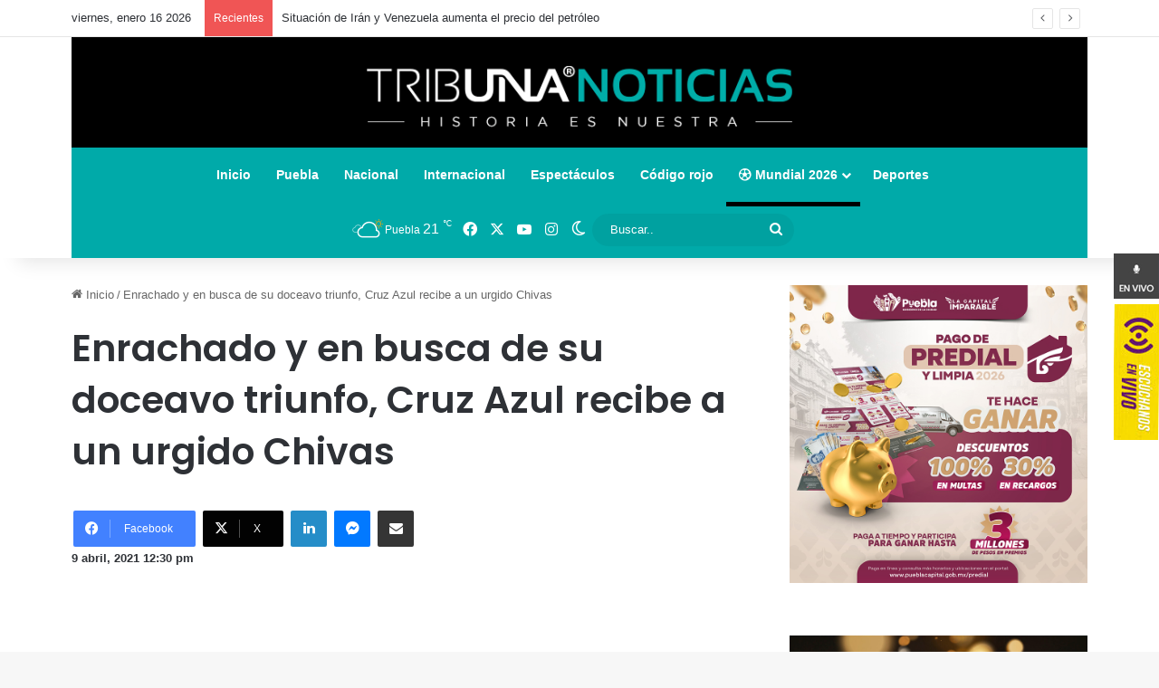

--- FILE ---
content_type: text/html; charset=UTF-8
request_url: https://tribunanoticias.mx/enrachado-y-en-busca-de-su-doceavo-triunfo-cruz-azul-recibe-a-un-urgido-chivas/
body_size: 24253
content:
<!DOCTYPE html>
<html lang="es" class="" data-skin="light">
<head>
	<meta charset="UTF-8" />
	<meta name="description" content="Tribuna Noticias. Medio informativo plural, objetivo y veraz. Promotor de la cultura, tradiciones y sucesos en Puebla, Mexico."/>
	<meta name="keywords" content="cultura, eventos, deporte, entretenimiento, fama, pericos, turismo, regional, municipios, San Martín Texmelucan, Cholula, Atlixco, ciudad, Serdán, momias,servicios públicos puebla, útima hora, exclusiva, moreno valle, gadgets, tony gali, Periodico, Puebla, Puebla, Periódico Digital, Informacion, consulta informacion, noticias, especiales,reportajes, noticias, club Puebla, franja, buap, examen de admisión, inseguridad en puebla, resultados, feria, Facebook, twitter, redes sociales, universitarios, policía">
	<link rel="profile" href="http://gmpg.org/xfn/11" />
	
<meta http-equiv='x-dns-prefetch-control' content='on'>
<link rel='dns-prefetch' href='//cdnjs.cloudflare.com' />
<link rel='dns-prefetch' href='//ajax.googleapis.com' />
<link rel='dns-prefetch' href='//fonts.googleapis.com' />
<link rel='dns-prefetch' href='//fonts.gstatic.com' />
<link rel='dns-prefetch' href='//s.gravatar.com' />
<link rel='dns-prefetch' href='//www.google-analytics.com' />
<link rel='preload' as='script' href='https://ajax.googleapis.com/ajax/libs/webfont/1/webfont.js'>
<meta name='robots' content='index, follow, max-image-preview:large, max-snippet:-1, max-video-preview:-1' />

	<!-- This site is optimized with the Yoast SEO Premium plugin v24.1 (Yoast SEO v26.6) - https://yoast.com/wordpress/plugins/seo/ -->
	<title>Enrachado y en busca de su doceavo triunfo, Cruz Azul recibe a un urgido Chivas - Tribuna Noticias</title>
	<link rel="canonical" href="https://tribunanoticias.mx/enrachado-y-en-busca-de-su-doceavo-triunfo-cruz-azul-recibe-a-un-urgido-chivas/" />
	<meta property="og:locale" content="es_MX" />
	<meta property="og:type" content="article" />
	<meta property="og:title" content="Enrachado y en busca de su doceavo triunfo, Cruz Azul recibe a un urgido Chivas" />
	<meta property="og:description" content="Con 11 victorias de manera consecutiva, Cruz Azul buscará su doceavo triunfo cuando reciba a un urgido Chivas, escuadra que necesitará empezar a sumar de a tres si no quiere despedirse del repechaje, duelo correspondiente a la Jornada 14 del Guard1anes 2021. La escuadra de Juan Reynoso regresa a casa  con gran motivación después de &hellip;" />
	<meta property="og:url" content="https://tribunanoticias.mx/enrachado-y-en-busca-de-su-doceavo-triunfo-cruz-azul-recibe-a-un-urgido-chivas/" />
	<meta property="og:site_name" content="Tribuna Noticias" />
	<meta property="article:publisher" content="https://www.facebook.com/noticiastribuna" />
	<meta property="article:published_time" content="2021-04-09T17:30:43+00:00" />
	<meta property="article:modified_time" content="2021-04-09T19:04:15+00:00" />
	<meta property="og:image" content="https://tribunanoticias.mx/wp-content/uploads/2025/01/472669982_1005576698267569_3606800836312885764_n.jpg" />
	<meta property="og:image:width" content="1000" />
	<meta property="og:image:height" content="1000" />
	<meta property="og:image:type" content="image/jpeg" />
	<meta name="twitter:card" content="summary_large_image" />
	<meta name="twitter:creator" content="@NoticiasTribuna" />
	<meta name="twitter:site" content="@NoticiasTribuna" />
	<meta name="twitter:label1" content="Escrito por" />
	<meta name="twitter:data1" content="" />
	<meta name="twitter:label2" content="Tiempo de lectura" />
	<meta name="twitter:data2" content="4 minutos" />
	<script type="application/ld+json" class="yoast-schema-graph">{"@context":"https://schema.org","@graph":[{"@type":"Article","@id":"https://tribunanoticias.mx/enrachado-y-en-busca-de-su-doceavo-triunfo-cruz-azul-recibe-a-un-urgido-chivas/#article","isPartOf":{"@id":"https://tribunanoticias.mx/enrachado-y-en-busca-de-su-doceavo-triunfo-cruz-azul-recibe-a-un-urgido-chivas/"},"author":{"name":"","@id":""},"headline":"Enrachado y en busca de su doceavo triunfo, Cruz Azul recibe a un urgido Chivas","datePublished":"2021-04-09T17:30:43+00:00","dateModified":"2021-04-09T19:04:15+00:00","mainEntityOfPage":{"@id":"https://tribunanoticias.mx/enrachado-y-en-busca-de-su-doceavo-triunfo-cruz-azul-recibe-a-un-urgido-chivas/"},"wordCount":753,"commentCount":0,"publisher":{"@id":"https://tribunanoticias.mx/#organization"},"inLanguage":"es"},{"@type":"WebPage","@id":"https://tribunanoticias.mx/enrachado-y-en-busca-de-su-doceavo-triunfo-cruz-azul-recibe-a-un-urgido-chivas/","url":"https://tribunanoticias.mx/enrachado-y-en-busca-de-su-doceavo-triunfo-cruz-azul-recibe-a-un-urgido-chivas/","name":"Enrachado y en busca de su doceavo triunfo, Cruz Azul recibe a un urgido Chivas - Tribuna Noticias","isPartOf":{"@id":"https://tribunanoticias.mx/#website"},"datePublished":"2021-04-09T17:30:43+00:00","dateModified":"2021-04-09T19:04:15+00:00","breadcrumb":{"@id":"https://tribunanoticias.mx/enrachado-y-en-busca-de-su-doceavo-triunfo-cruz-azul-recibe-a-un-urgido-chivas/#breadcrumb"},"inLanguage":"es","potentialAction":[{"@type":"ReadAction","target":["https://tribunanoticias.mx/enrachado-y-en-busca-de-su-doceavo-triunfo-cruz-azul-recibe-a-un-urgido-chivas/"]}]},{"@type":"BreadcrumbList","@id":"https://tribunanoticias.mx/enrachado-y-en-busca-de-su-doceavo-triunfo-cruz-azul-recibe-a-un-urgido-chivas/#breadcrumb","itemListElement":[{"@type":"ListItem","position":1,"name":"Inicio","item":"https://tribunanoticias.mx/"},{"@type":"ListItem","position":2,"name":"Enrachado y en busca de su doceavo triunfo, Cruz Azul recibe a un urgido Chivas"}]},{"@type":"WebSite","@id":"https://tribunanoticias.mx/#website","url":"https://tribunanoticias.mx/","name":"Tribuna Noticias","description":"La historia es nuestra","publisher":{"@id":"https://tribunanoticias.mx/#organization"},"potentialAction":[{"@type":"SearchAction","target":{"@type":"EntryPoint","urlTemplate":"https://tribunanoticias.mx/?s={search_term_string}"},"query-input":{"@type":"PropertyValueSpecification","valueRequired":true,"valueName":"search_term_string"}}],"inLanguage":"es"},{"@type":"Organization","@id":"https://tribunanoticias.mx/#organization","name":"Tribuna noticias","url":"https://tribunanoticias.mx/","logo":{"@type":"ImageObject","inLanguage":"es","@id":"https://tribunanoticias.mx/#/schema/logo/image/","url":"https://tribunanoticias.mx/wp-content/uploads/2022/06/header_TN.jpg","contentUrl":"https://tribunanoticias.mx/wp-content/uploads/2022/06/header_TN.jpg","width":1900,"height":206,"caption":"Tribuna noticias"},"image":{"@id":"https://tribunanoticias.mx/#/schema/logo/image/"},"sameAs":["https://www.facebook.com/noticiastribuna","https://x.com/NoticiasTribuna"]},{"@type":"Person","@id":"","url":"https://tribunanoticias.mx/author/"}]}</script>
	<!-- / Yoast SEO Premium plugin. -->


<link rel="alternate" type="application/rss+xml" title="Tribuna Noticias &raquo; Feed" href="https://tribunanoticias.mx/feed/" />
		<script type="text/javascript">
			try {
				if( 'undefined' != typeof localStorage ){
					var tieSkin = localStorage.getItem('tie-skin');
				}

				
				var html = document.getElementsByTagName('html')[0].classList,
						htmlSkin = 'light';

				if( html.contains('dark-skin') ){
					htmlSkin = 'dark';
				}

				if( tieSkin != null && tieSkin != htmlSkin ){
					html.add('tie-skin-inverted');
					var tieSkinInverted = true;
				}

				if( tieSkin == 'dark' ){
					html.add('dark-skin');
				}
				else if( tieSkin == 'light' ){
					html.remove( 'dark-skin' );
				}
				
			} catch(e) { console.log( e ) }

		</script>
		
		<style type="text/css">
			:root{				
			--tie-preset-gradient-1: linear-gradient(135deg, rgba(6, 147, 227, 1) 0%, rgb(155, 81, 224) 100%);
			--tie-preset-gradient-2: linear-gradient(135deg, rgb(122, 220, 180) 0%, rgb(0, 208, 130) 100%);
			--tie-preset-gradient-3: linear-gradient(135deg, rgba(252, 185, 0, 1) 0%, rgba(255, 105, 0, 1) 100%);
			--tie-preset-gradient-4: linear-gradient(135deg, rgba(255, 105, 0, 1) 0%, rgb(207, 46, 46) 100%);
			--tie-preset-gradient-5: linear-gradient(135deg, rgb(238, 238, 238) 0%, rgb(169, 184, 195) 100%);
			--tie-preset-gradient-6: linear-gradient(135deg, rgb(74, 234, 220) 0%, rgb(151, 120, 209) 20%, rgb(207, 42, 186) 40%, rgb(238, 44, 130) 60%, rgb(251, 105, 98) 80%, rgb(254, 248, 76) 100%);
			--tie-preset-gradient-7: linear-gradient(135deg, rgb(255, 206, 236) 0%, rgb(152, 150, 240) 100%);
			--tie-preset-gradient-8: linear-gradient(135deg, rgb(254, 205, 165) 0%, rgb(254, 45, 45) 50%, rgb(107, 0, 62) 100%);
			--tie-preset-gradient-9: linear-gradient(135deg, rgb(255, 203, 112) 0%, rgb(199, 81, 192) 50%, rgb(65, 88, 208) 100%);
			--tie-preset-gradient-10: linear-gradient(135deg, rgb(255, 245, 203) 0%, rgb(182, 227, 212) 50%, rgb(51, 167, 181) 100%);
			--tie-preset-gradient-11: linear-gradient(135deg, rgb(202, 248, 128) 0%, rgb(113, 206, 126) 100%);
			--tie-preset-gradient-12: linear-gradient(135deg, rgb(2, 3, 129) 0%, rgb(40, 116, 252) 100%);
			--tie-preset-gradient-13: linear-gradient(135deg, #4D34FA, #ad34fa);
			--tie-preset-gradient-14: linear-gradient(135deg, #0057FF, #31B5FF);
			--tie-preset-gradient-15: linear-gradient(135deg, #FF007A, #FF81BD);
			--tie-preset-gradient-16: linear-gradient(135deg, #14111E, #4B4462);
			--tie-preset-gradient-17: linear-gradient(135deg, #F32758, #FFC581);

			
					--main-nav-background: #FFFFFF;
					--main-nav-secondry-background: rgba(0,0,0,0.03);
					--main-nav-primary-color: #0088ff;
					--main-nav-contrast-primary-color: #FFFFFF;
					--main-nav-text-color: #2c2f34;
					--main-nav-secondry-text-color: rgba(0,0,0,0.5);
					--main-nav-main-border-color: rgba(0,0,0,0.1);
					--main-nav-secondry-border-color: rgba(0,0,0,0.08);
				
			}
		</style>
	<link rel="alternate" title="oEmbed (JSON)" type="application/json+oembed" href="https://tribunanoticias.mx/wp-json/oembed/1.0/embed?url=https%3A%2F%2Ftribunanoticias.mx%2Fenrachado-y-en-busca-de-su-doceavo-triunfo-cruz-azul-recibe-a-un-urgido-chivas%2F" />
<link rel="alternate" title="oEmbed (XML)" type="text/xml+oembed" href="https://tribunanoticias.mx/wp-json/oembed/1.0/embed?url=https%3A%2F%2Ftribunanoticias.mx%2Fenrachado-y-en-busca-de-su-doceavo-triunfo-cruz-azul-recibe-a-un-urgido-chivas%2F&#038;format=xml" />
<meta name="viewport" content="width=device-width, initial-scale=1.0" /><style id='wp-img-auto-sizes-contain-inline-css' type='text/css'>
img:is([sizes=auto i],[sizes^="auto," i]){contain-intrinsic-size:3000px 1500px}
/*# sourceURL=wp-img-auto-sizes-contain-inline-css */
</style>

<style id='wp-emoji-styles-inline-css' type='text/css'>

	img.wp-smiley, img.emoji {
		display: inline !important;
		border: none !important;
		box-shadow: none !important;
		height: 1em !important;
		width: 1em !important;
		margin: 0 0.07em !important;
		vertical-align: -0.1em !important;
		background: none !important;
		padding: 0 !important;
	}
/*# sourceURL=wp-emoji-styles-inline-css */
</style>
<link rel='stylesheet' id='wmvp-style-videos-list-css' href='https://tribunanoticias.mx/wp-content/plugins/wm-video-playlists/assets/css/style.css?ver=1.0.2' type='text/css' media='all' />
<link rel='stylesheet' id='tie-css-base-css' href='https://tribunanoticias.mx/wp-content/themes/jannah/assets/css/base.min.css?ver=7.6.2' type='text/css' media='all' />
<link rel='stylesheet' id='tie-css-styles-css' href='https://tribunanoticias.mx/wp-content/themes/jannah/assets/css/style.min.css?ver=7.6.2' type='text/css' media='all' />
<link rel='stylesheet' id='tie-css-widgets-css' href='https://tribunanoticias.mx/wp-content/themes/jannah/assets/css/widgets.min.css?ver=7.6.2' type='text/css' media='all' />
<link rel='stylesheet' id='tie-css-helpers-css' href='https://tribunanoticias.mx/wp-content/themes/jannah/assets/css/helpers.min.css?ver=7.6.2' type='text/css' media='all' />
<link rel='stylesheet' id='tie-fontawesome5-css' href='https://tribunanoticias.mx/wp-content/themes/jannah/assets/css/fontawesome.css?ver=7.6.2' type='text/css' media='all' />
<link rel='stylesheet' id='tie-css-ilightbox-css' href='https://tribunanoticias.mx/wp-content/themes/jannah/assets/ilightbox/dark-skin/skin.css?ver=7.6.2' type='text/css' media='all' />
<link rel='stylesheet' id='tie-css-shortcodes-css' href='https://tribunanoticias.mx/wp-content/themes/jannah/assets/css/plugins/shortcodes.min.css?ver=7.6.2' type='text/css' media='all' />
<link rel='stylesheet' id='tie-css-single-css' href='https://tribunanoticias.mx/wp-content/themes/jannah/assets/css/single.min.css?ver=7.6.2' type='text/css' media='all' />
<link rel='stylesheet' id='tie-css-print-css' href='https://tribunanoticias.mx/wp-content/themes/jannah/assets/css/print.css?ver=7.6.2' type='text/css' media='print' />
<style id='tie-css-print-inline-css' type='text/css'>
.wf-active .logo-text,.wf-active h1,.wf-active h2,.wf-active h3,.wf-active h4,.wf-active h5,.wf-active h6,.wf-active .the-subtitle{font-family: 'Poppins';}:root:root{--brand-color: #000000;--dark-brand-color: #000000;--bright-color: #FFFFFF;--base-color: #2c2f34;}#reading-position-indicator{box-shadow: 0 0 10px rgba( 0,0,0,0.7);}:root:root{--brand-color: #000000;--dark-brand-color: #000000;--bright-color: #FFFFFF;--base-color: #2c2f34;}#reading-position-indicator{box-shadow: 0 0 10px rgba( 0,0,0,0.7);}#header-notification-bar{background: var( --tie-preset-gradient-13 );}#header-notification-bar{--tie-buttons-color: #FFFFFF;--tie-buttons-border-color: #FFFFFF;--tie-buttons-hover-color: #e1e1e1;--tie-buttons-hover-text: #000000;}#header-notification-bar{--tie-buttons-text: #000000;}#main-nav .main-menu-wrapper,#main-nav .menu-sub-content,#main-nav .comp-sub-menu,#main-nav ul.cats-vertical li a.is-active,#main-nav ul.cats-vertical li a:hover,#autocomplete-suggestions.search-in-main-nav{background-color: #00aaa9;}#main-nav{border-width: 0;}#theme-header #main-nav:not(.fixed-nav){bottom: 0;}#main-nav .icon-basecloud-bg:after{color: #00aaa9;}#autocomplete-suggestions.search-in-main-nav{border-color: rgba(255,255,255,0.07);}.main-nav-boxed #main-nav .main-menu-wrapper{border-width: 0;}#main-nav a:not(:hover),#main-nav a.social-link:not(:hover) span,#main-nav .dropdown-social-icons li a span,#autocomplete-suggestions.search-in-main-nav a{color: #ffffff;}#main-nav,#main-nav input,#main-nav #search-submit,#main-nav .fa-spinner,#main-nav .comp-sub-menu,#main-nav .tie-weather-widget{color: #ffffff;}#main-nav input::-moz-placeholder{color: #ffffff;}#main-nav input:-moz-placeholder{color: #ffffff;}#main-nav input:-ms-input-placeholder{color: #ffffff;}#main-nav input::-webkit-input-placeholder{color: #ffffff;}#main-nav .mega-menu .post-meta,#main-nav .mega-menu .post-meta a,#autocomplete-suggestions.search-in-main-nav .post-meta{color: rgba(255,255,255,0.6);}#main-nav .weather-icon .icon-cloud,#main-nav .weather-icon .icon-basecloud-bg,#main-nav .weather-icon .icon-cloud-behind{color: #ffffff !important;}@media (min-width: 1200px){.container{width: auto;}}@media (min-width: 992px){.container,.boxed-layout #tie-wrapper,.boxed-layout .fixed-nav,.wide-next-prev-slider-wrapper .slider-main-container{max-width: 90%;}.boxed-layout .container{max-width: 100%;}}
/*# sourceURL=tie-css-print-inline-css */
</style>
<script type="text/javascript" src="https://tribunanoticias.mx/wp-includes/js/jquery/jquery.min.js?ver=3.7.1" id="jquery-core-js"></script>
<script type="text/javascript" src="https://tribunanoticias.mx/wp-includes/js/jquery/jquery-migrate.min.js?ver=3.4.1" id="jquery-migrate-js"></script>
<link rel="https://api.w.org/" href="https://tribunanoticias.mx/wp-json/" /><link rel="alternate" title="JSON" type="application/json" href="https://tribunanoticias.mx/wp-json/wp/v2/posts/475250" /><link rel="EditURI" type="application/rsd+xml" title="RSD" href="https://tribunanoticias.mx/xmlrpc.php?rsd" />
<meta name="generator" content="WordPress 6.9" />
<link rel='shortlink' href='https://tribunanoticias.mx/?p=475250' />
 <style> #h5vpQuickPlayer { width: 100%; max-width: 100%; margin: 0 auto; } </style> <style>html:not(.dark-skin) .light-skin{--wmvp-playlist-head-bg: var(--brand-color);--wmvp-playlist-head-color: var(--bright-color);--wmvp-current-video-bg: #f2f4f5;--wmvp-current-video-color: #000;--wmvp-playlist-bg: #fff;--wmvp-playlist-color: #000;--wmvp-playlist-outer-border: 1px solid rgba(0,0,0,0.07);--wmvp-playlist-inner-border-color: rgba(0,0,0,0.07);}</style><style>.dark-skin{--wmvp-playlist-head-bg: #131416;--wmvp-playlist-head-color: #fff;--wmvp-current-video-bg: #24262a;--wmvp-current-video-color: #fff;--wmvp-playlist-bg: #1a1b1f;--wmvp-playlist-color: #fff;--wmvp-playlist-outer-border: 1px solid rgba(0,0,0,0.07);--wmvp-playlist-inner-border-color: rgba(255,255,255,0.05);}</style><meta http-equiv="X-UA-Compatible" content="IE=edge">
<!-- Google tag (gtag.js) -->
<script async src="https://www.googletagmanager.com/gtag/js?id=G-PT769B95W8"></script>
<script>
  window.dataLayer = window.dataLayer || [];
  function gtag(){dataLayer.push(arguments);}
  gtag('js', new Date());

  gtag('config', 'G-PT769B95W8');
</script>
	<style>
		.benrique2{display:none;}
	</style>		
<style id='global-styles-inline-css' type='text/css'>
:root{--wp--preset--aspect-ratio--square: 1;--wp--preset--aspect-ratio--4-3: 4/3;--wp--preset--aspect-ratio--3-4: 3/4;--wp--preset--aspect-ratio--3-2: 3/2;--wp--preset--aspect-ratio--2-3: 2/3;--wp--preset--aspect-ratio--16-9: 16/9;--wp--preset--aspect-ratio--9-16: 9/16;--wp--preset--color--black: #000000;--wp--preset--color--cyan-bluish-gray: #abb8c3;--wp--preset--color--white: #ffffff;--wp--preset--color--pale-pink: #f78da7;--wp--preset--color--vivid-red: #cf2e2e;--wp--preset--color--luminous-vivid-orange: #ff6900;--wp--preset--color--luminous-vivid-amber: #fcb900;--wp--preset--color--light-green-cyan: #7bdcb5;--wp--preset--color--vivid-green-cyan: #00d084;--wp--preset--color--pale-cyan-blue: #8ed1fc;--wp--preset--color--vivid-cyan-blue: #0693e3;--wp--preset--color--vivid-purple: #9b51e0;--wp--preset--color--global-color: #000000;--wp--preset--gradient--vivid-cyan-blue-to-vivid-purple: linear-gradient(135deg,rgb(6,147,227) 0%,rgb(155,81,224) 100%);--wp--preset--gradient--light-green-cyan-to-vivid-green-cyan: linear-gradient(135deg,rgb(122,220,180) 0%,rgb(0,208,130) 100%);--wp--preset--gradient--luminous-vivid-amber-to-luminous-vivid-orange: linear-gradient(135deg,rgb(252,185,0) 0%,rgb(255,105,0) 100%);--wp--preset--gradient--luminous-vivid-orange-to-vivid-red: linear-gradient(135deg,rgb(255,105,0) 0%,rgb(207,46,46) 100%);--wp--preset--gradient--very-light-gray-to-cyan-bluish-gray: linear-gradient(135deg,rgb(238,238,238) 0%,rgb(169,184,195) 100%);--wp--preset--gradient--cool-to-warm-spectrum: linear-gradient(135deg,rgb(74,234,220) 0%,rgb(151,120,209) 20%,rgb(207,42,186) 40%,rgb(238,44,130) 60%,rgb(251,105,98) 80%,rgb(254,248,76) 100%);--wp--preset--gradient--blush-light-purple: linear-gradient(135deg,rgb(255,206,236) 0%,rgb(152,150,240) 100%);--wp--preset--gradient--blush-bordeaux: linear-gradient(135deg,rgb(254,205,165) 0%,rgb(254,45,45) 50%,rgb(107,0,62) 100%);--wp--preset--gradient--luminous-dusk: linear-gradient(135deg,rgb(255,203,112) 0%,rgb(199,81,192) 50%,rgb(65,88,208) 100%);--wp--preset--gradient--pale-ocean: linear-gradient(135deg,rgb(255,245,203) 0%,rgb(182,227,212) 50%,rgb(51,167,181) 100%);--wp--preset--gradient--electric-grass: linear-gradient(135deg,rgb(202,248,128) 0%,rgb(113,206,126) 100%);--wp--preset--gradient--midnight: linear-gradient(135deg,rgb(2,3,129) 0%,rgb(40,116,252) 100%);--wp--preset--font-size--small: 13px;--wp--preset--font-size--medium: 20px;--wp--preset--font-size--large: 36px;--wp--preset--font-size--x-large: 42px;--wp--preset--spacing--20: 0.44rem;--wp--preset--spacing--30: 0.67rem;--wp--preset--spacing--40: 1rem;--wp--preset--spacing--50: 1.5rem;--wp--preset--spacing--60: 2.25rem;--wp--preset--spacing--70: 3.38rem;--wp--preset--spacing--80: 5.06rem;--wp--preset--shadow--natural: 6px 6px 9px rgba(0, 0, 0, 0.2);--wp--preset--shadow--deep: 12px 12px 50px rgba(0, 0, 0, 0.4);--wp--preset--shadow--sharp: 6px 6px 0px rgba(0, 0, 0, 0.2);--wp--preset--shadow--outlined: 6px 6px 0px -3px rgb(255, 255, 255), 6px 6px rgb(0, 0, 0);--wp--preset--shadow--crisp: 6px 6px 0px rgb(0, 0, 0);}:where(.is-layout-flex){gap: 0.5em;}:where(.is-layout-grid){gap: 0.5em;}body .is-layout-flex{display: flex;}.is-layout-flex{flex-wrap: wrap;align-items: center;}.is-layout-flex > :is(*, div){margin: 0;}body .is-layout-grid{display: grid;}.is-layout-grid > :is(*, div){margin: 0;}:where(.wp-block-columns.is-layout-flex){gap: 2em;}:where(.wp-block-columns.is-layout-grid){gap: 2em;}:where(.wp-block-post-template.is-layout-flex){gap: 1.25em;}:where(.wp-block-post-template.is-layout-grid){gap: 1.25em;}.has-black-color{color: var(--wp--preset--color--black) !important;}.has-cyan-bluish-gray-color{color: var(--wp--preset--color--cyan-bluish-gray) !important;}.has-white-color{color: var(--wp--preset--color--white) !important;}.has-pale-pink-color{color: var(--wp--preset--color--pale-pink) !important;}.has-vivid-red-color{color: var(--wp--preset--color--vivid-red) !important;}.has-luminous-vivid-orange-color{color: var(--wp--preset--color--luminous-vivid-orange) !important;}.has-luminous-vivid-amber-color{color: var(--wp--preset--color--luminous-vivid-amber) !important;}.has-light-green-cyan-color{color: var(--wp--preset--color--light-green-cyan) !important;}.has-vivid-green-cyan-color{color: var(--wp--preset--color--vivid-green-cyan) !important;}.has-pale-cyan-blue-color{color: var(--wp--preset--color--pale-cyan-blue) !important;}.has-vivid-cyan-blue-color{color: var(--wp--preset--color--vivid-cyan-blue) !important;}.has-vivid-purple-color{color: var(--wp--preset--color--vivid-purple) !important;}.has-black-background-color{background-color: var(--wp--preset--color--black) !important;}.has-cyan-bluish-gray-background-color{background-color: var(--wp--preset--color--cyan-bluish-gray) !important;}.has-white-background-color{background-color: var(--wp--preset--color--white) !important;}.has-pale-pink-background-color{background-color: var(--wp--preset--color--pale-pink) !important;}.has-vivid-red-background-color{background-color: var(--wp--preset--color--vivid-red) !important;}.has-luminous-vivid-orange-background-color{background-color: var(--wp--preset--color--luminous-vivid-orange) !important;}.has-luminous-vivid-amber-background-color{background-color: var(--wp--preset--color--luminous-vivid-amber) !important;}.has-light-green-cyan-background-color{background-color: var(--wp--preset--color--light-green-cyan) !important;}.has-vivid-green-cyan-background-color{background-color: var(--wp--preset--color--vivid-green-cyan) !important;}.has-pale-cyan-blue-background-color{background-color: var(--wp--preset--color--pale-cyan-blue) !important;}.has-vivid-cyan-blue-background-color{background-color: var(--wp--preset--color--vivid-cyan-blue) !important;}.has-vivid-purple-background-color{background-color: var(--wp--preset--color--vivid-purple) !important;}.has-black-border-color{border-color: var(--wp--preset--color--black) !important;}.has-cyan-bluish-gray-border-color{border-color: var(--wp--preset--color--cyan-bluish-gray) !important;}.has-white-border-color{border-color: var(--wp--preset--color--white) !important;}.has-pale-pink-border-color{border-color: var(--wp--preset--color--pale-pink) !important;}.has-vivid-red-border-color{border-color: var(--wp--preset--color--vivid-red) !important;}.has-luminous-vivid-orange-border-color{border-color: var(--wp--preset--color--luminous-vivid-orange) !important;}.has-luminous-vivid-amber-border-color{border-color: var(--wp--preset--color--luminous-vivid-amber) !important;}.has-light-green-cyan-border-color{border-color: var(--wp--preset--color--light-green-cyan) !important;}.has-vivid-green-cyan-border-color{border-color: var(--wp--preset--color--vivid-green-cyan) !important;}.has-pale-cyan-blue-border-color{border-color: var(--wp--preset--color--pale-cyan-blue) !important;}.has-vivid-cyan-blue-border-color{border-color: var(--wp--preset--color--vivid-cyan-blue) !important;}.has-vivid-purple-border-color{border-color: var(--wp--preset--color--vivid-purple) !important;}.has-vivid-cyan-blue-to-vivid-purple-gradient-background{background: var(--wp--preset--gradient--vivid-cyan-blue-to-vivid-purple) !important;}.has-light-green-cyan-to-vivid-green-cyan-gradient-background{background: var(--wp--preset--gradient--light-green-cyan-to-vivid-green-cyan) !important;}.has-luminous-vivid-amber-to-luminous-vivid-orange-gradient-background{background: var(--wp--preset--gradient--luminous-vivid-amber-to-luminous-vivid-orange) !important;}.has-luminous-vivid-orange-to-vivid-red-gradient-background{background: var(--wp--preset--gradient--luminous-vivid-orange-to-vivid-red) !important;}.has-very-light-gray-to-cyan-bluish-gray-gradient-background{background: var(--wp--preset--gradient--very-light-gray-to-cyan-bluish-gray) !important;}.has-cool-to-warm-spectrum-gradient-background{background: var(--wp--preset--gradient--cool-to-warm-spectrum) !important;}.has-blush-light-purple-gradient-background{background: var(--wp--preset--gradient--blush-light-purple) !important;}.has-blush-bordeaux-gradient-background{background: var(--wp--preset--gradient--blush-bordeaux) !important;}.has-luminous-dusk-gradient-background{background: var(--wp--preset--gradient--luminous-dusk) !important;}.has-pale-ocean-gradient-background{background: var(--wp--preset--gradient--pale-ocean) !important;}.has-electric-grass-gradient-background{background: var(--wp--preset--gradient--electric-grass) !important;}.has-midnight-gradient-background{background: var(--wp--preset--gradient--midnight) !important;}.has-small-font-size{font-size: var(--wp--preset--font-size--small) !important;}.has-medium-font-size{font-size: var(--wp--preset--font-size--medium) !important;}.has-large-font-size{font-size: var(--wp--preset--font-size--large) !important;}.has-x-large-font-size{font-size: var(--wp--preset--font-size--x-large) !important;}
/*# sourceURL=global-styles-inline-css */
</style>
<link rel='stylesheet' id='su-shortcodes-css' href='https://tribunanoticias.mx/wp-content/plugins/shortcodes-ultimate/includes/css/shortcodes.css?ver=7.4.7' type='text/css' media='all' />
</head>
<div class="pciconos">
	<div class="sociales">
		<ul>

			<li>
				<a href="https://los40puebla.com/los40/" target="popup"
				onClick="window.open(this.href, this.target, 'toolbar=0 , location=1 , status=0 , menubar=1 , scrollbars=0 , resizable=1 ,left=15pt,top=100pt,width=420px,height=190px'); return false;"  class="fa fa-tumblr-btn"><img src="https://los40puebla.com/wp-content/uploads/2021/07/radio.jpg"/></a>
			</li>
			<li>
				<a href="https://lamagnificafm.com/radio" target="popup2"
				onClick="window.open(this.href, this.target, 'toolbar=0 , location=1 , status=0 , menubar=1 , scrollbars=0 , resizable=1 ,left=15pt,top=100pt,width=420px,height=480px'); return false;"  class="fa fa-tumblr-btn"><img src="https://lamagnificafm.com/wp-content/uploads/2021/07/radioam.jpg"/></a>
			</li>
		</ul>
	</div>
</div>

<style>

	.sociales {
		position: fixed; /* Hacemos que la posición en pantalla sea fija para que siempre se muestre en pantalla*/
		right: 0; /* Establecemos la barra en la izquierda */
		top: 280px; /* Bajamos la barra 200px de arriba a abajo */
		z-index: 2000; /* Utilizamos la propiedad z-index para que no se superponga algún otro elemento como sliders, galerías, etc */
	}
	
	.sociales ul {
		list-style: none;
	}
	
	.sociales ul li a {
		//display: inline-block;
		color:#fff;
		background: transparent;
		//padding: 10px 15px;
		text-decoration: none;
		-webkit-transition:all 500ms ease;
		-o-transition:all 500ms ease;
		transition:all 500ms ease; /* Establecemos una transición a todas las propiedades */
	}
	
	#inferior {
		position: fixed;
		left: 0px;
		right: 0px;
		bottom: 0px;
		height: 50px;
		z-index: 999;
		padding: 3px;
		display: none;
	}

	@media only screen and (min-width: 200px) and (max-width: 780px)
	{
		.sociales{display: none;}

		#inferior{display: block;}

	}

</style>
<body id="tie-body" class="wp-singular post-template-default single single-post postid-475250 single-format-standard wp-theme-jannah tie-no-js metaslider-plugin is-percent-width wrapper-has-shadow block-head-1 magazine2 is-thumb-overlay-disabled is-desktop is-header-layout-2 has-header-below-ad sidebar-right has-sidebar post-layout-2 narrow-title-narrow-media has-mobile-share">

	

	<div class="background-overlay">

		<div id="tie-container" class="site tie-container">

			
			<div id="tie-wrapper">

				<div class="stream-item stream-item-above-header"></div>
<header id="theme-header" class="theme-header header-layout-2 main-nav-light main-nav-default-light main-nav-below main-nav-boxed no-stream-item top-nav-active top-nav-light top-nav-default-light top-nav-above has-shadow has-full-width-logo mobile-components-row mobile-header-default">
	
<nav id="top-nav"  class="has-date-breaking-components top-nav header-nav has-breaking-news" aria-label="Secondary Navigation">
	<div class="container">
		<div class="topbar-wrapper">

			
					<div class="topbar-today-date">
						viernes, enero 16 2026					</div>
					
			<div class="tie-alignleft">
				
<div class="breaking controls-is-active">

	<span class="breaking-title">
		<span class="tie-icon-bolt breaking-icon" aria-hidden="true"></span>
		<span class="breaking-title-text">Recientes</span>
	</span>

	<ul id="breaking-news-in-header" class="breaking-news" data-type="reveal" data-arrows="true">

		
							<li class="news-item">
								<a href="https://tribunanoticias.mx/situacion-de-iran-y-venezuela-aumenta-el-precio-del-petroleo/">Situación de Irán y Venezuela aumenta el precio del petróleo</a>
							</li>

							
							<li class="news-item">
								<a href="https://tribunanoticias.mx/detectan-corrupcion-de-supervisores-en-zonas-de-parquimetros/">Detectan corrupción de supervisores en zonas de parquímetros</a>
							</li>

							
							<li class="news-item">
								<a href="https://tribunanoticias.mx/modernizacion-del-transporte-en-puebla-aun-no-concluye/">Modernización del transporte en Puebla aún no concluye</a>
							</li>

							
							<li class="news-item">
								<a href="https://tribunanoticias.mx/entra-en-vigor-prohibicion-total-de-vapeadores-en-mexico/">Entra en vigor prohibición total de vapeadores en México</a>
							</li>

							
							<li class="news-item">
								<a href="https://tribunanoticias.mx/puebla-apoya-busqueda-de-academico-de-la-iberoamericana-2026/">Puebla apoya búsqueda de académico de la Iberoamericana 2026!</a>
							</li>

							
							<li class="news-item">
								<a href="https://tribunanoticias.mx/sismo-en-guerrero-no-genera-danos-pero-si-memes/">Sismo en Guerrero no genera daños, pero sí memes</a>
							</li>

							
							<li class="news-item">
								<a href="https://tribunanoticias.mx/anuncia-openai-publicidad-en-chatgpt/">Anuncia OpenAI publicidad en ChatGPT</a>
							</li>

							
							<li class="news-item">
								<a href="https://tribunanoticias.mx/audrey-nuna-de-las-guerreras-k-pop-se-presentara-en-la-feria-de-san-marcos/">Audrey Nuna de las Guerreras K-Pop se presentará en la Feria de San Marcos</a>
							</li>

							
							<li class="news-item">
								<a href="https://tribunanoticias.mx/activa-fiscalia-busqueda-de-leonardo-ariel-escobar-barrios/">Activa Fiscalía búsqueda de Leonardo Ariel Escobar Barrios</a>
							</li>

							
							<li class="news-item">
								<a href="https://tribunanoticias.mx/trump-enviara-militares-a-mineapolis-para-calmar-protestas/">Trump enviará militares a Mineápolis para calmar protestas</a>
							</li>

							
	</ul>
</div><!-- #breaking /-->
			</div><!-- .tie-alignleft /-->

			<div class="tie-alignright">
				<ul class="components"></ul><!-- Components -->			</div><!-- .tie-alignright /-->

		</div><!-- .topbar-wrapper /-->
	</div><!-- .container /-->
</nav><!-- #top-nav /-->

<div class="container header-container">
	<div class="tie-row logo-row">

		
		<div class="logo-wrapper">
			<div class="tie-col-md-4 logo-container clearfix">
				<div id="mobile-header-components-area_1" class="mobile-header-components"><ul class="components"><li class="mobile-component_menu custom-menu-link"><a href="#" id="mobile-menu-icon" class=""><span class="tie-mobile-menu-icon tie-icon-grid-4"></span><span class="screen-reader-text">Menu</span></a></li></ul></div>
		<div id="logo" class="image-logo" >

			
			<a title="Tribuna Noticias" href="https://tribunanoticias.mx/">
				
				<picture class="tie-logo-default tie-logo-picture">
					<source class="tie-logo-source-default tie-logo-source" srcset="https://tribunanoticias.mx/wp-content/uploads/2026/01/logo_movil.png" media="(max-width:991px)">
					<source class="tie-logo-source-default tie-logo-source" srcset="https://tribunanoticias.mx/wp-content/uploads/2026/01/logo_tn_normal.jpg">
					<img class="tie-logo-img-default tie-logo-img" src="https://tribunanoticias.mx/wp-content/uploads/2026/01/logo_tn_normal.jpg" alt="Tribuna Noticias" width="1200" height="130" />
				</picture>
						</a>

			
		</div><!-- #logo /-->

		<div id="mobile-header-components-area_2" class="mobile-header-components"><ul class="components"><li class="mobile-component_search custom-menu-link">
				<a href="#" class="tie-search-trigger-mobile">
					<span class="tie-icon-search tie-search-icon" aria-hidden="true"></span>
					<span class="screen-reader-text">Buscar..</span>
				</a>
			</li> <li class="mobile-component_skin custom-menu-link">
				<a href="#" class="change-skin" title="Switch skin">
					<span class="tie-icon-moon change-skin-icon" aria-hidden="true"></span>
					<span class="screen-reader-text">Switch skin</span>
				</a>
			</li></ul></div>			</div><!-- .tie-col /-->
		</div><!-- .logo-wrapper /-->

		
	</div><!-- .tie-row /-->
</div><!-- .container /-->

<div class="main-nav-wrapper">
	<nav id="main-nav" data-skin="search-in-main-nav" class="main-nav header-nav live-search-parent menu-style-default menu-style-solid-bg"  aria-label="Primary Navigation">
		<div class="container">

			<div class="main-menu-wrapper">

				
				<div id="menu-components-wrap">

					
					<div class="main-menu main-menu-wrap">
						<div id="main-nav-menu" class="main-menu header-menu"><ul id="menu-menu-principal" class="menu"><li id="menu-item-771665" class="menu-item menu-item-type-post_type menu-item-object-page menu-item-home menu-item-771665"><a href="https://tribunanoticias.mx/">Inicio</a></li>
<li id="menu-item-31" class="menu-item menu-item-type-taxonomy menu-item-object-category menu-item-31"><a href="https://tribunanoticias.mx/category/puebla/">Puebla</a></li>
<li id="menu-item-29" class="menu-item menu-item-type-taxonomy menu-item-object-category menu-item-29"><a href="https://tribunanoticias.mx/category/nacional/">Nacional</a></li>
<li id="menu-item-28" class="menu-item menu-item-type-taxonomy menu-item-object-category menu-item-28"><a href="https://tribunanoticias.mx/category/internacional/">Internacional</a></li>
<li id="menu-item-718542" class="menu-item menu-item-type-post_type menu-item-object-page menu-item-718542"><a href="https://tribunanoticias.mx/fama/">Espectáculos</a></li>
<li id="menu-item-33" class="menu-item menu-item-type-custom menu-item-object-custom menu-item-33"><a target="_blank" href="https://codigorojo.mx/">Código rojo</a></li>

				<style>
					#menu-item-788924{
						--main-nav-primary-color: #000000;
						--main-nav-contrast-primary-color: #FFFFFF;
						border-bottom: 5px solid #000000;
						margin-bottom: -5px;
					}
				</style><li id="menu-item-788924" class="menu-item menu-item-type-taxonomy menu-item-object-category menu-item-788924 menu-item-has-icon mega-menu mega-cat mega-menu-posts " data-id="32788"  data-icon="true"  data-pagination="true" ><a href="https://tribunanoticias.mx/category/mundial-2026/"> <span aria-hidden="true" class="tie-menu-icon far fa-futbol"></span> Mundial 2026</a>
<div class="mega-menu-block menu-sub-content"  >

<div class="mega-menu-content media-overlay">
<div class="mega-cat-wrapper">
<ul class="mega-cat-sub-categories cats-vertical">
<li class="mega-all-link"><a href="https://tribunanoticias.mx/category/mundial-2026/" class="is-active is-loaded mega-sub-cat" data-id="32788">All</a></li>
<li class="mega-sub-cat-32790"><a href="https://tribunanoticias.mx/category/mundial-2026/noticias/" class="mega-sub-cat"  data-icon="true"  data-id="32790">Noticias</a></li>
<li class="mega-sub-cat-32789"><a href="https://tribunanoticias.mx/category/mundial-2026/seleccion-mexicana/" class="mega-sub-cat"  data-icon="true"  data-id="32789">Selección Mexicana</a></li>
</ul>

						<div class="mega-cat-content mega-cat-sub-exists vertical-posts">

								<div class="mega-ajax-content mega-cat-posts-container clearfix">

						</div><!-- .mega-ajax-content -->

						</div><!-- .mega-cat-content -->

					</div><!-- .mega-cat-Wrapper -->

</div><!-- .mega-menu-content -->

</div><!-- .mega-menu-block --> 
</li>
<li id="menu-item-771666" class="menu-item menu-item-type-post_type menu-item-object-page menu-item-771666"><a href="https://tribunanoticias.mx/deportes/">Deportes</a></li>
</ul></div>					</div><!-- .main-menu /-->

					<ul class="components"><li class="weather-menu-item menu-item custom-menu-link">
				<div class="tie-weather-widget " title="Nubes dispersas">
					<div class="weather-wrap">

						<div class="weather-forecast-day small-weather-icons">
							
					<div class="weather-icon">
						<div class="icon-cloud"></div>
						<div class="icon-cloud-behind"></div>
						<div class="icon-basecloud-bg"></div>
						<div class="icon-sun-animi"></div>
					</div>
										</div><!-- .weather-forecast-day -->

						<div class="city-data">
							<span>Puebla</span>
							<span class="weather-current-temp">
								21								<sup>&#x2103;</sup>
							</span>
						</div><!-- .city-data -->

					</div><!-- .weather-wrap -->
				</div><!-- .tie-weather-widget -->
				</li> <li class="social-icons-item"><a class="social-link facebook-social-icon" rel="external noopener nofollow" target="_blank" href="https://www.facebook.com/noticiastribuna"><span class="tie-social-icon tie-icon-facebook"></span><span class="screen-reader-text">Facebook</span></a></li><li class="social-icons-item"><a class="social-link twitter-social-icon" rel="external noopener nofollow" target="_blank" href="https://twitter.com/NoticiasTribuna"><span class="tie-social-icon tie-icon-twitter"></span><span class="screen-reader-text">X</span></a></li><li class="social-icons-item"><a class="social-link youtube-social-icon" rel="external noopener nofollow" target="_blank" href="https://www.youtube.com/c/CanalPueblatribuna"><span class="tie-social-icon tie-icon-youtube"></span><span class="screen-reader-text">YouTube</span></a></li><li class="social-icons-item"><a class="social-link instagram-social-icon" rel="external noopener nofollow" target="_blank" href="https://www.instagram.com/tribunanoticias/"><span class="tie-social-icon tie-icon-instagram"></span><span class="screen-reader-text">Instagram</span></a></li> 	<li class="skin-icon menu-item custom-menu-link">
		<a href="#" class="change-skin" title="Switch skin">
			<span class="tie-icon-moon change-skin-icon" aria-hidden="true"></span>
			<span class="screen-reader-text">Switch skin</span>
		</a>
	</li>
				<li class="search-bar menu-item custom-menu-link" aria-label="Search">
				<form method="get" id="search" action="https://tribunanoticias.mx/">
					<input id="search-input" class="is-ajax-search"  inputmode="search" type="text" name="s" title="Buscar.." placeholder="Buscar.." />
					<button id="search-submit" type="submit">
						<span class="tie-icon-search tie-search-icon" aria-hidden="true"></span>
						<span class="screen-reader-text">Buscar..</span>
					</button>
				</form>
			</li>
			</ul><!-- Components -->
				</div><!-- #menu-components-wrap /-->
			</div><!-- .main-menu-wrapper /-->
		</div><!-- .container /-->

			</nav><!-- #main-nav /-->
</div><!-- .main-nav-wrapper /-->

</header>

		<script type="text/javascript">
			try{if("undefined"!=typeof localStorage){var header,mnIsDark=!1,tnIsDark=!1;(header=document.getElementById("theme-header"))&&((header=header.classList).contains("main-nav-default-dark")&&(mnIsDark=!0),header.contains("top-nav-default-dark")&&(tnIsDark=!0),"dark"==tieSkin?(header.add("main-nav-dark","top-nav-dark"),header.remove("main-nav-light","top-nav-light")):"light"==tieSkin&&(mnIsDark||(header.remove("main-nav-dark"),header.add("main-nav-light")),tnIsDark||(header.remove("top-nav-dark"),header.add("top-nav-light"))))}}catch(a){console.log(a)}
		</script>
		<div class="stream-item stream-item-below-header"></div><div id="content" class="site-content container"><div id="main-content-row" class="tie-row main-content-row">

<div class="main-content tie-col-md-8 tie-col-xs-12" role="main">

	
	<article id="the-post" class="container-wrapper post-content tie-standard">

		
<header class="entry-header-outer">

	<nav id="breadcrumb"><a href="https://tribunanoticias.mx/"><span class="tie-icon-home" aria-hidden="true"></span> Inicio</a><em class="delimiter">/</em><span class="current">Enrachado y en busca de su doceavo triunfo, Cruz Azul recibe a un urgido Chivas</span></nav><script type="application/ld+json">{"@context":"http:\/\/schema.org","@type":"BreadcrumbList","@id":"#Breadcrumb","itemListElement":[{"@type":"ListItem","position":1,"item":{"name":"Inicio","@id":"https:\/\/tribunanoticias.mx\/"}}]}</script>
	<div class="entry-header">

		<span class="post-cat-wrap"></span>
		<h1 class="post-title entry-title">
			Enrachado y en busca de su doceavo triunfo, Cruz Azul recibe a un urgido Chivas		</h1>

		<div class="single-post-meta post-meta clearfix"></div><!-- .post-meta -->	</div><!-- .entry-header /-->

	
	
</header><!-- .entry-header-outer /-->



		<div id="share-buttons-top" class="share-buttons share-buttons-top">
			<div class="share-links ">
				
				<a href="https://www.facebook.com/sharer.php?u=https://tribunanoticias.mx/enrachado-y-en-busca-de-su-doceavo-triunfo-cruz-azul-recibe-a-un-urgido-chivas/" rel="external noopener nofollow" title="Facebook" target="_blank" class="facebook-share-btn  large-share-button" data-raw="https://www.facebook.com/sharer.php?u={post_link}">
					<span class="share-btn-icon tie-icon-facebook"></span> <span class="social-text">Facebook</span>
				</a>
				<a href="https://x.com/intent/post?text=Enrachado%20y%20en%20busca%20de%20su%20doceavo%20triunfo%2C%20Cruz%20Azul%20recibe%20a%20un%20urgido%20Chivas&#038;url=https://tribunanoticias.mx/enrachado-y-en-busca-de-su-doceavo-triunfo-cruz-azul-recibe-a-un-urgido-chivas/" rel="external noopener nofollow" title="X" target="_blank" class="twitter-share-btn  large-share-button" data-raw="https://x.com/intent/post?text={post_title}&amp;url={post_link}">
					<span class="share-btn-icon tie-icon-twitter"></span> <span class="social-text">X</span>
				</a>
				<a href="https://www.linkedin.com/shareArticle?mini=true&#038;url=https://tribunanoticias.mx/enrachado-y-en-busca-de-su-doceavo-triunfo-cruz-azul-recibe-a-un-urgido-chivas/&#038;title=Enrachado%20y%20en%20busca%20de%20su%20doceavo%20triunfo%2C%20Cruz%20Azul%20recibe%20a%20un%20urgido%20Chivas" rel="external noopener nofollow" title="LinkedIn" target="_blank" class="linkedin-share-btn " data-raw="https://www.linkedin.com/shareArticle?mini=true&amp;url={post_full_link}&amp;title={post_title}">
					<span class="share-btn-icon tie-icon-linkedin"></span> <span class="screen-reader-text">LinkedIn</span>
				</a>
				<a href="fb-messenger://share?app_id=5303202981&display=popup&link=https://tribunanoticias.mx/enrachado-y-en-busca-de-su-doceavo-triunfo-cruz-azul-recibe-a-un-urgido-chivas/&redirect_uri=https://tribunanoticias.mx/enrachado-y-en-busca-de-su-doceavo-triunfo-cruz-azul-recibe-a-un-urgido-chivas/" rel="external noopener nofollow" title="Messenger" target="_blank" class="messenger-mob-share-btn messenger-share-btn " data-raw="fb-messenger://share?app_id=5303202981&display=popup&link={post_link}&redirect_uri={post_link}">
					<span class="share-btn-icon tie-icon-messenger"></span> <span class="screen-reader-text">Messenger</span>
				</a>
				<a href="https://www.facebook.com/dialog/send?app_id=5303202981&#038;display=popup&#038;link=https://tribunanoticias.mx/enrachado-y-en-busca-de-su-doceavo-triunfo-cruz-azul-recibe-a-un-urgido-chivas/&#038;redirect_uri=https://tribunanoticias.mx/enrachado-y-en-busca-de-su-doceavo-triunfo-cruz-azul-recibe-a-un-urgido-chivas/" rel="external noopener nofollow" title="Messenger" target="_blank" class="messenger-desktop-share-btn messenger-share-btn " data-raw="https://www.facebook.com/dialog/send?app_id=5303202981&display=popup&link={post_link}&redirect_uri={post_link}">
					<span class="share-btn-icon tie-icon-messenger"></span> <span class="screen-reader-text">Messenger</span>
				</a>
				<a href="https://api.whatsapp.com/send?text=Enrachado%20y%20en%20busca%20de%20su%20doceavo%20triunfo%2C%20Cruz%20Azul%20recibe%20a%20un%20urgido%20Chivas%20https://tribunanoticias.mx/enrachado-y-en-busca-de-su-doceavo-triunfo-cruz-azul-recibe-a-un-urgido-chivas/" rel="external noopener nofollow" title="WhatsApp" target="_blank" class="whatsapp-share-btn " data-raw="https://api.whatsapp.com/send?text={post_title}%20{post_link}">
					<span class="share-btn-icon tie-icon-whatsapp"></span> <span class="screen-reader-text">WhatsApp</span>
				</a>
				<a href="https://telegram.me/share/url?url=https://tribunanoticias.mx/enrachado-y-en-busca-de-su-doceavo-triunfo-cruz-azul-recibe-a-un-urgido-chivas/&text=Enrachado%20y%20en%20busca%20de%20su%20doceavo%20triunfo%2C%20Cruz%20Azul%20recibe%20a%20un%20urgido%20Chivas" rel="external noopener nofollow" title="Telegram" target="_blank" class="telegram-share-btn " data-raw="https://telegram.me/share/url?url={post_link}&text={post_title}">
					<span class="share-btn-icon tie-icon-paper-plane"></span> <span class="screen-reader-text">Telegram</span>
				</a>
				<a href="mailto:?subject=Enrachado%20y%20en%20busca%20de%20su%20doceavo%20triunfo%2C%20Cruz%20Azul%20recibe%20a%20un%20urgido%20Chivas&#038;body=https://tribunanoticias.mx/enrachado-y-en-busca-de-su-doceavo-triunfo-cruz-azul-recibe-a-un-urgido-chivas/" rel="external noopener nofollow" title="Share via Email" target="_blank" class="email-share-btn " data-raw="mailto:?subject={post_title}&amp;body={post_link}">
					<span class="share-btn-icon tie-icon-envelope"></span> <span class="screen-reader-text">Share via Email</span>
				</a>			</div><!-- .share-links /-->
		</div><!-- .share-buttons /-->

				<strong><span>9 abril, 2021</span> 12:30 pm<span></span>
				<br>	
								<strong style="font-size:15px;color:#00aaa9;"></strong>
				<br>

		<div class="entry-content entry clearfix">

			<div class="stream-item stream-item-above-post-content"><div class="stream-item-size" style=""><script async src="https://pagead2.googlesyndication.com/pagead/js/adsbygoogle.js?client=ca-pub-5521124033562457"
     crossorigin="anonymous"></script>
<!-- publicidad nota -->
<ins class="adsbygoogle"
     style="display:block"
     data-ad-client="ca-pub-5521124033562457"
     data-ad-slot="5085509755"
     data-ad-format="auto"
     data-full-width-responsive="true"></ins>
<script>
     (adsbygoogle = window.adsbygoogle || []).push({});
</script>
</div></div>
			<p>Con 11 victorias de manera consecutiva, Cruz Azul buscará su doceavo triunfo cuando reciba a un urgido Chivas, escuadra que necesitará empezar a sumar de a tres si no quiere despedirse del repechaje, duelo correspondiente a la Jornada 14 del Guard1anes 2021.</p>
<p>La escuadra de Juan Reynoso regresa a casa  con gran motivación después de vencer el pasado fin de semana  a FC Juárez (1-0);  sin embargo, los cementeros no les fue nada  bien a mitad de semana en los octavos de final de la Liga de Campeones de la Concacaf, ya que empataron sin goles contra el Arcahaie de Haití, donde el cuadro de capitalino jugó este compromiso con varios suplentes.</p>
<p>Con 12 puntos por disputarse en la Liga MX, la Máquina tiene una ligera ventaja de dos puntos sobre el América, que recibe a Tigres en el estadio Universitario, por lo que una victoria de los azules y una derrota de las ‘Águilas’ podría dar un paso importante hacia el liderato.</p>
<p>Por su parte, Chivas ha tenido un torneo decepciónate, pues no han ganado en los últimos cuatro compromisos, además de que todo el certamen ha jugado un futbol poco efectivo.</p>
<p>Con 13 puntos, el Rebaño ocupa el decimoquinto lugar de la tabla, por lo que una derrota ante Cruz Azul los podría dejar prácticamente fuera de la zona de repechaje.</p>
<p>El estadio Azteca será el escenario para este partido que arrancará en punto de las 19:00 hrs (tiempo de México).</p>
<h1>Tigres, con público, se enfrenta a un América que pelea por el liderato</h1>
<p>Los Tigres  abrieron las puertas de su estadio para el duelo que sostendrán ante el América, escuadra que buscará seguir en la pela por el liderato del torneo, en duelo correspondiente a la Jornada 14 de la Liga MX.</p>
<p>El conjunto dirigido por Ricardo Ferretti vienen de una victoria en calidad de visitante ante Querétaro (1-0), un triunfo que les ayudo para escalar a la décima posición  del certamen con 15 unidades, producto de 4 ganados, 3 empates y 5 perdidos. Recordar que los de Nuevo León tiene un duelo pendiente contra FC Juárez, el cual se disputará el próximo 14 de abril.</p>
<p>Por su parte, el América llega a este compromiso luego de su victoria la jornada pasada ante el Necaxa (2-1), por lo que una victoria les ayudaría a seguir en la pela por el liderato general,</p>
<p>Los dirigidos por Santiago Solario son sublíderes con 31 puntos, producto de 10 ganados, 1 empate y 2 derrotas, Además, las Águilas tuvieron actividad a mitad de semana en la Liga de Campeones de la Concacaf, donde se impusieron como visitantes al Olimpia de Honduras (2-1).</p>
<p>En los últimos cuatro torneos de en fase regular, América ha obtenido 2 victorias, 1 empate y 1 derrota.  Recodar que estos dos equipos han disputado dos finales, las cuales ganaron una por bando.</p>
<p>El partido se llevará a cabo este sábado en el estadio Universitario. El cotejo iniciará en punto de las 21:05 (tiempo de México).</p>
<h1>Atlas quiere seguir sumando de a tres ante el León</h1>
<p>El Atlas, que ha sorprendido a propios y extraños, no quiere dejar de sumar de a tres y tratará de buscar otro triunfo ante un León, escuadra que parece despertar en la recta final del torneo, duelo correspondiente a la Jornada 14 del Guardi1anes 2021.</p>
<p>El conjunto de Diego Cocca llega a este partido con una victoria ante Xolos (1-0), triunfo que le ayudó a escalar a la quinta posición del torneo con 21 puntos, producto de 6 victorias, 3 empates y 4 derrotas, además de dejar el último lugar del cociente, pues ahora ocupan el decimoséptimo sitio con un promedio de 1.0206.</p>
<p>Mientras que el León comienza a ponerse las pilas en la recta final del certamen, ya que viene de derrotar 2-1 al Toluca, por lo que suman 17 puntos y son octavos de la clasificación, producto de 5 ganados, 6 derrotas y 2 empates, aunque a mitad de semana no les fue bien en la Concachampions, pues empataron 1-1 frente al Toronto.</p>
<p>El compromiso más reciente entre estos equipos se llevó a cabo en el Guard1anes 2021, el resultado fue una victoria de 2-1 para los dirigidos de Ignacio Ambriz.</p>
<p>Atlas y León serán los encargados en abrir la jornada sabatina en el estadio Jalisco. El partido dará inicio a las 17:00 hrs (tiempo de México).</p>

			
		</div><!-- .entry-content /-->

				<div id="post-extra-info">
			<div class="theiaStickySidebar">
				<div class="single-post-meta post-meta clearfix"></div><!-- .post-meta -->

		<div id="share-buttons-top" class="share-buttons share-buttons-top">
			<div class="share-links ">
				
				<a href="https://www.facebook.com/sharer.php?u=https://tribunanoticias.mx/enrachado-y-en-busca-de-su-doceavo-triunfo-cruz-azul-recibe-a-un-urgido-chivas/" rel="external noopener nofollow" title="Facebook" target="_blank" class="facebook-share-btn  large-share-button" data-raw="https://www.facebook.com/sharer.php?u={post_link}">
					<span class="share-btn-icon tie-icon-facebook"></span> <span class="social-text">Facebook</span>
				</a>
				<a href="https://x.com/intent/post?text=Enrachado%20y%20en%20busca%20de%20su%20doceavo%20triunfo%2C%20Cruz%20Azul%20recibe%20a%20un%20urgido%20Chivas&#038;url=https://tribunanoticias.mx/enrachado-y-en-busca-de-su-doceavo-triunfo-cruz-azul-recibe-a-un-urgido-chivas/" rel="external noopener nofollow" title="X" target="_blank" class="twitter-share-btn  large-share-button" data-raw="https://x.com/intent/post?text={post_title}&amp;url={post_link}">
					<span class="share-btn-icon tie-icon-twitter"></span> <span class="social-text">X</span>
				</a>
				<a href="https://www.linkedin.com/shareArticle?mini=true&#038;url=https://tribunanoticias.mx/enrachado-y-en-busca-de-su-doceavo-triunfo-cruz-azul-recibe-a-un-urgido-chivas/&#038;title=Enrachado%20y%20en%20busca%20de%20su%20doceavo%20triunfo%2C%20Cruz%20Azul%20recibe%20a%20un%20urgido%20Chivas" rel="external noopener nofollow" title="LinkedIn" target="_blank" class="linkedin-share-btn " data-raw="https://www.linkedin.com/shareArticle?mini=true&amp;url={post_full_link}&amp;title={post_title}">
					<span class="share-btn-icon tie-icon-linkedin"></span> <span class="screen-reader-text">LinkedIn</span>
				</a>
				<a href="fb-messenger://share?app_id=5303202981&display=popup&link=https://tribunanoticias.mx/enrachado-y-en-busca-de-su-doceavo-triunfo-cruz-azul-recibe-a-un-urgido-chivas/&redirect_uri=https://tribunanoticias.mx/enrachado-y-en-busca-de-su-doceavo-triunfo-cruz-azul-recibe-a-un-urgido-chivas/" rel="external noopener nofollow" title="Messenger" target="_blank" class="messenger-mob-share-btn messenger-share-btn " data-raw="fb-messenger://share?app_id=5303202981&display=popup&link={post_link}&redirect_uri={post_link}">
					<span class="share-btn-icon tie-icon-messenger"></span> <span class="screen-reader-text">Messenger</span>
				</a>
				<a href="https://www.facebook.com/dialog/send?app_id=5303202981&#038;display=popup&#038;link=https://tribunanoticias.mx/enrachado-y-en-busca-de-su-doceavo-triunfo-cruz-azul-recibe-a-un-urgido-chivas/&#038;redirect_uri=https://tribunanoticias.mx/enrachado-y-en-busca-de-su-doceavo-triunfo-cruz-azul-recibe-a-un-urgido-chivas/" rel="external noopener nofollow" title="Messenger" target="_blank" class="messenger-desktop-share-btn messenger-share-btn " data-raw="https://www.facebook.com/dialog/send?app_id=5303202981&display=popup&link={post_link}&redirect_uri={post_link}">
					<span class="share-btn-icon tie-icon-messenger"></span> <span class="screen-reader-text">Messenger</span>
				</a>
				<a href="https://api.whatsapp.com/send?text=Enrachado%20y%20en%20busca%20de%20su%20doceavo%20triunfo%2C%20Cruz%20Azul%20recibe%20a%20un%20urgido%20Chivas%20https://tribunanoticias.mx/enrachado-y-en-busca-de-su-doceavo-triunfo-cruz-azul-recibe-a-un-urgido-chivas/" rel="external noopener nofollow" title="WhatsApp" target="_blank" class="whatsapp-share-btn " data-raw="https://api.whatsapp.com/send?text={post_title}%20{post_link}">
					<span class="share-btn-icon tie-icon-whatsapp"></span> <span class="screen-reader-text">WhatsApp</span>
				</a>
				<a href="https://telegram.me/share/url?url=https://tribunanoticias.mx/enrachado-y-en-busca-de-su-doceavo-triunfo-cruz-azul-recibe-a-un-urgido-chivas/&text=Enrachado%20y%20en%20busca%20de%20su%20doceavo%20triunfo%2C%20Cruz%20Azul%20recibe%20a%20un%20urgido%20Chivas" rel="external noopener nofollow" title="Telegram" target="_blank" class="telegram-share-btn " data-raw="https://telegram.me/share/url?url={post_link}&text={post_title}">
					<span class="share-btn-icon tie-icon-paper-plane"></span> <span class="screen-reader-text">Telegram</span>
				</a>
				<a href="mailto:?subject=Enrachado%20y%20en%20busca%20de%20su%20doceavo%20triunfo%2C%20Cruz%20Azul%20recibe%20a%20un%20urgido%20Chivas&#038;body=https://tribunanoticias.mx/enrachado-y-en-busca-de-su-doceavo-triunfo-cruz-azul-recibe-a-un-urgido-chivas/" rel="external noopener nofollow" title="Share via Email" target="_blank" class="email-share-btn " data-raw="mailto:?subject={post_title}&amp;body={post_link}">
					<span class="share-btn-icon tie-icon-envelope"></span> <span class="screen-reader-text">Share via Email</span>
				</a>			</div><!-- .share-links /-->
		</div><!-- .share-buttons /-->

					</div>
		</div>

		<div class="clearfix"></div>
		<script id="tie-schema-json" type="application/ld+json">{"@context":"http:\/\/schema.org","@type":"Article","dateCreated":"2021-04-09T12:30:43-06:00","datePublished":"2021-04-09T12:30:43-06:00","dateModified":"2021-04-09T14:04:15-06:00","headline":"Enrachado y en busca de su doceavo triunfo, Cruz Azul recibe a un urgido Chivas","name":"Enrachado y en busca de su doceavo triunfo, Cruz Azul recibe a un urgido Chivas","keywords":[],"url":"https:\/\/tribunanoticias.mx\/enrachado-y-en-busca-de-su-doceavo-triunfo-cruz-azul-recibe-a-un-urgido-chivas\/","description":"Con 11 victorias de manera consecutiva, Cruz Azul buscar\u00e1 su doceavo triunfo cuando reciba a un urgido Chivas, escuadra que necesitar\u00e1 empezar a sumar de a tres si no quiere despedirse del repechaje,","copyrightYear":"2021","articleSection":[],"articleBody":"Con 11 victorias de manera consecutiva, Cruz Azul buscar\u00e1 su doceavo triunfo cuando reciba a un urgido Chivas, escuadra que necesitar\u00e1 empezar a sumar de a tres si no quiere despedirse del repechaje, duelo correspondiente a la Jornada 14 del Guard1anes 2021.\r\n\r\nLa escuadra de Juan Reynoso regresa a casa \u00a0con gran motivaci\u00f3n despu\u00e9s de vencer el pasado fin de semana \u00a0a FC Ju\u00e1rez (1-0); \u00a0sin embargo, los cementeros no les fue nada \u00a0bien a mitad de semana en los octavos de final de la Liga de Campeones de la Concacaf, ya que empataron sin goles contra el Arcahaie de Hait\u00ed, donde el cuadro de capitalino jug\u00f3 este compromiso con varios suplentes.\r\n\r\nCon 12 puntos por disputarse en la Liga MX, la M\u00e1quina tiene una ligera ventaja de dos puntos sobre el Am\u00e9rica, que recibe a Tigres en el estadio Universitario, por lo que una victoria de los azules y una derrota de las \u2018\u00c1guilas\u2019 podr\u00eda dar un paso importante hacia el liderato.\r\n\r\nPor su parte, Chivas ha tenido un torneo decepci\u00f3nate, pues no han ganado en los \u00faltimos cuatro compromisos, adem\u00e1s de que todo el certamen ha jugado un futbol poco efectivo.\r\n\r\nCon 13 puntos, el Reba\u00f1o ocupa el decimoquinto lugar de la tabla, por lo que una derrota ante Cruz Azul los podr\u00eda dejar pr\u00e1cticamente fuera de la zona de repechaje.\r\n\r\nEl estadio Azteca ser\u00e1 el escenario para este partido que arrancar\u00e1 en punto de las 19:00 hrs (tiempo de M\u00e9xico).\r\nTigres, con p\u00fablico, se enfrenta a un Am\u00e9rica que pelea por el liderato\r\nLos Tigres\u00a0 abrieron las puertas de su estadio para el duelo que sostendr\u00e1n ante el Am\u00e9rica, escuadra que buscar\u00e1 seguir en la pela por el liderato del torneo, en duelo correspondiente a la Jornada 14 de la Liga MX.\r\n\r\nEl conjunto dirigido por Ricardo Ferretti vienen de una victoria en calidad de visitante ante Quer\u00e9taro (1-0), un triunfo que les ayudo para escalar a la d\u00e9cima posici\u00f3n \u00a0del certamen con 15 unidades, producto de 4 ganados, 3 empates y 5 perdidos. Recordar que los de Nuevo Le\u00f3n tiene un duelo pendiente contra FC Ju\u00e1rez, el cual se disputar\u00e1 el pr\u00f3ximo 14 de abril.\r\n\r\nPor su parte, el Am\u00e9rica llega a este compromiso luego de su victoria la jornada pasada ante el Necaxa (2-1), por lo que una victoria les ayudar\u00eda a seguir en la pela por el liderato general,\r\n\r\nLos dirigidos por Santiago Solario son subl\u00edderes con 31 puntos, producto de 10 ganados, 1 empate y 2 derrotas, Adem\u00e1s, las \u00c1guilas tuvieron actividad a mitad de semana en la Liga de Campeones de la Concacaf, donde se impusieron como visitantes al Olimpia de Honduras (2-1).\r\n\r\nEn los \u00faltimos cuatro torneos de en fase regular, Am\u00e9rica ha obtenido 2 victorias, 1 empate y 1 derrota. \u00a0Recodar que estos dos equipos han disputado dos finales, las cuales ganaron una por bando.\r\n\r\nEl partido se llevar\u00e1 a cabo este s\u00e1bado en el estadio Universitario. El cotejo iniciar\u00e1 en punto de las 21:05 (tiempo de M\u00e9xico).\r\nAtlas quiere seguir sumando de a tres ante el Le\u00f3n\r\nEl Atlas, que ha sorprendido a propios y extra\u00f1os, no quiere dejar de sumar de a tres y tratar\u00e1 de buscar otro triunfo ante un Le\u00f3n, escuadra que parece despertar en la recta final del torneo, duelo correspondiente a la Jornada 14 del Guardi1anes 2021.\r\n\r\nEl conjunto de Diego Cocca llega a este partido con una victoria ante Xolos (1-0), triunfo que le ayud\u00f3 a escalar a la quinta posici\u00f3n del torneo con 21 puntos, producto de 6 victorias, 3 empates y 4 derrotas, adem\u00e1s de dejar el \u00faltimo lugar del cociente, pues ahora ocupan el decimos\u00e9ptimo sitio con un promedio de 1.0206.\r\n\r\nMientras que el Le\u00f3n comienza a ponerse las pilas en la recta final del certamen, ya que viene de derrotar 2-1 al Toluca, por lo que suman 17 puntos y son octavos de la clasificaci\u00f3n, producto de 5 ganados, 6 derrotas y 2 empates, aunque a mitad de semana no les fue bien en la Concachampions, pues empataron 1-1 frente al Toronto.\r\n\r\nEl compromiso m\u00e1s reciente entre estos equipos se llev\u00f3 a cabo en el Guard1anes 2021, el resultado fue una victoria de 2-1 para los dirigidos de Ignacio Ambriz.\r\n\r\nAtlas y Le\u00f3n ser\u00e1n los encargados en abrir la jornada sabatina en el estadio Jalisco. El partido dar\u00e1 inicio a las 17:00 hrs (tiempo de M\u00e9xico).","publisher":{"@id":"#Publisher","@type":"Organization","name":"Tribuna Noticias","logo":{"@type":"ImageObject","url":"https:\/\/tribunanoticias.mx\/wp-content\/uploads\/2026\/01\/logo_tn_normal.jpg"},"sameAs":["https:\/\/www.facebook.com\/noticiastribuna","https:\/\/twitter.com\/NoticiasTribuna","https:\/\/www.youtube.com\/c\/CanalPueblatribuna","https:\/\/www.instagram.com\/tribunanoticias\/"]},"sourceOrganization":{"@id":"#Publisher"},"copyrightHolder":{"@id":"#Publisher"},"mainEntityOfPage":{"@type":"WebPage","@id":"https:\/\/tribunanoticias.mx\/enrachado-y-en-busca-de-su-doceavo-triunfo-cruz-azul-recibe-a-un-urgido-chivas\/","breadcrumb":{"@id":"#Breadcrumb"}},"author":{"@type":"Person","name":"","url":"https:\/\/tribunanoticias.mx\/author\/"}}</script>

		<div id="share-buttons-bottom" class="share-buttons share-buttons-bottom">
			<div class="share-links ">
				
				<a href="https://www.facebook.com/sharer.php?u=https://tribunanoticias.mx/enrachado-y-en-busca-de-su-doceavo-triunfo-cruz-azul-recibe-a-un-urgido-chivas/" rel="external noopener nofollow" title="Facebook" target="_blank" class="facebook-share-btn  large-share-button" data-raw="https://www.facebook.com/sharer.php?u={post_link}">
					<span class="share-btn-icon tie-icon-facebook"></span> <span class="social-text">Facebook</span>
				</a>
				<a href="https://x.com/intent/post?text=Enrachado%20y%20en%20busca%20de%20su%20doceavo%20triunfo%2C%20Cruz%20Azul%20recibe%20a%20un%20urgido%20Chivas&#038;url=https://tribunanoticias.mx/enrachado-y-en-busca-de-su-doceavo-triunfo-cruz-azul-recibe-a-un-urgido-chivas/" rel="external noopener nofollow" title="X" target="_blank" class="twitter-share-btn  large-share-button" data-raw="https://x.com/intent/post?text={post_title}&amp;url={post_link}">
					<span class="share-btn-icon tie-icon-twitter"></span> <span class="social-text">X</span>
				</a>
				<a href="https://www.linkedin.com/shareArticle?mini=true&#038;url=https://tribunanoticias.mx/enrachado-y-en-busca-de-su-doceavo-triunfo-cruz-azul-recibe-a-un-urgido-chivas/&#038;title=Enrachado%20y%20en%20busca%20de%20su%20doceavo%20triunfo%2C%20Cruz%20Azul%20recibe%20a%20un%20urgido%20Chivas" rel="external noopener nofollow" title="LinkedIn" target="_blank" class="linkedin-share-btn " data-raw="https://www.linkedin.com/shareArticle?mini=true&amp;url={post_full_link}&amp;title={post_title}">
					<span class="share-btn-icon tie-icon-linkedin"></span> <span class="screen-reader-text">LinkedIn</span>
				</a>
				<a href="fb-messenger://share?app_id=5303202981&display=popup&link=https://tribunanoticias.mx/enrachado-y-en-busca-de-su-doceavo-triunfo-cruz-azul-recibe-a-un-urgido-chivas/&redirect_uri=https://tribunanoticias.mx/enrachado-y-en-busca-de-su-doceavo-triunfo-cruz-azul-recibe-a-un-urgido-chivas/" rel="external noopener nofollow" title="Messenger" target="_blank" class="messenger-mob-share-btn messenger-share-btn " data-raw="fb-messenger://share?app_id=5303202981&display=popup&link={post_link}&redirect_uri={post_link}">
					<span class="share-btn-icon tie-icon-messenger"></span> <span class="screen-reader-text">Messenger</span>
				</a>
				<a href="https://www.facebook.com/dialog/send?app_id=5303202981&#038;display=popup&#038;link=https://tribunanoticias.mx/enrachado-y-en-busca-de-su-doceavo-triunfo-cruz-azul-recibe-a-un-urgido-chivas/&#038;redirect_uri=https://tribunanoticias.mx/enrachado-y-en-busca-de-su-doceavo-triunfo-cruz-azul-recibe-a-un-urgido-chivas/" rel="external noopener nofollow" title="Messenger" target="_blank" class="messenger-desktop-share-btn messenger-share-btn " data-raw="https://www.facebook.com/dialog/send?app_id=5303202981&display=popup&link={post_link}&redirect_uri={post_link}">
					<span class="share-btn-icon tie-icon-messenger"></span> <span class="screen-reader-text">Messenger</span>
				</a>
				<a href="https://api.whatsapp.com/send?text=Enrachado%20y%20en%20busca%20de%20su%20doceavo%20triunfo%2C%20Cruz%20Azul%20recibe%20a%20un%20urgido%20Chivas%20https://tribunanoticias.mx/enrachado-y-en-busca-de-su-doceavo-triunfo-cruz-azul-recibe-a-un-urgido-chivas/" rel="external noopener nofollow" title="WhatsApp" target="_blank" class="whatsapp-share-btn " data-raw="https://api.whatsapp.com/send?text={post_title}%20{post_link}">
					<span class="share-btn-icon tie-icon-whatsapp"></span> <span class="screen-reader-text">WhatsApp</span>
				</a>
				<a href="mailto:?subject=Enrachado%20y%20en%20busca%20de%20su%20doceavo%20triunfo%2C%20Cruz%20Azul%20recibe%20a%20un%20urgido%20Chivas&#038;body=https://tribunanoticias.mx/enrachado-y-en-busca-de-su-doceavo-triunfo-cruz-azul-recibe-a-un-urgido-chivas/" rel="external noopener nofollow" title="Share via Email" target="_blank" class="email-share-btn " data-raw="mailto:?subject={post_title}&amp;body={post_link}">
					<span class="share-btn-icon tie-icon-envelope"></span> <span class="screen-reader-text">Share via Email</span>
				</a>
				<a href="#" rel="external noopener nofollow" title="Print" target="_blank" class="print-share-btn " data-raw="#">
					<span class="share-btn-icon tie-icon-print"></span> <span class="screen-reader-text">Print</span>
				</a>			</div><!-- .share-links /-->
		</div><!-- .share-buttons /-->

		
	</article><!-- #the-post /-->

	<div class="stream-item stream-item-below-post"><div class="stream-item-size" style=""><a href="https://sibaritalarevista.com/" target="_blank" rel="noopener"><img src="https://tribunanoticias.mx/wp-content/uploads/2023/07/Banner-web-revista.png" /></a>
<br><br>
<img src="https://tribunanoticias.mx/wp-content/uploads/2023/07/banners-1_Mesa-de-trabajo-1.png" style="width:100%;">
<br><br>


<script async src="https://pagead2.googlesyndication.com/pagead/js/adsbygoogle.js?client=ca-pub-5521124033562457"
     crossorigin="anonymous"></script>
<!-- publicidad nota2 -->
<ins class="adsbygoogle"
     style="display:block"
     data-ad-client="ca-pub-5521124033562457"
     data-ad-slot="6771493495"
     data-ad-format="auto"
     data-full-width-responsive="true"></ins>
<script>
     (adsbygoogle = window.adsbygoogle || []).push({});
</script></div></div>
	<div class="post-components">

		
	

				<div id="related-posts" class="container-wrapper has-extra-post">

					<div class="mag-box-title the-global-title">
						<h3>Relacionados</h3>
					</div>

					<div class="related-posts-list">

					
							<div class="related-item tie-standard">

								
								<h3 class="post-title"><a href="https://tribunanoticias.mx/extienden-plan-gn-a-en-seis-municipios-de-hidalgo/">Extienden Plan GN-A en seis municipios de Hidalgo</a></h3>

								<div class="post-meta clearfix"><span class="date meta-item tie-icon">10 septiembre, 2021</span></div><!-- .post-meta -->							</div><!-- .related-item /-->

						
							<div class="related-item tie-standard">

								
			<a aria-label="Presentan el Trigésimo Octavo Sorteo UDLAP" href="https://tribunanoticias.mx/presentan-el-trigesimo-octavo-sorteo-udlap/" class="post-thumb"><img width="390" height="220" src="https://tribunanoticias.mx/wp-content/uploads/2024/07/udlap-390x220.jpg" class="attachment-jannah-image-large size-jannah-image-large wp-post-image" alt="" decoding="async" fetchpriority="high" /></a>
								<h3 class="post-title"><a href="https://tribunanoticias.mx/presentan-el-trigesimo-octavo-sorteo-udlap/">Presentan el Trigésimo Octavo Sorteo UDLAP</a></h3>

								<div class="post-meta clearfix"><span class="date meta-item tie-icon">31 julio, 2024</span></div><!-- .post-meta -->							</div><!-- .related-item /-->

						
							<div class="related-item tie-standard">

								
			<a aria-label="Conoce el Proceso de Admisión 2024 de la BUAP" href="https://tribunanoticias.mx/conoce-el-proceso-de-admision-2024-de-la-buap/" class="post-thumb"><img width="390" height="220" src="https://tribunanoticias.mx/wp-content/uploads/2024/02/BUAP-2024_tribunanoticias-390x220.png" class="attachment-jannah-image-large size-jannah-image-large wp-post-image" alt="" decoding="async" /></a>
								<h3 class="post-title"><a href="https://tribunanoticias.mx/conoce-el-proceso-de-admision-2024-de-la-buap/">Conoce el Proceso de Admisión 2024 de la BUAP</a></h3>

								<div class="post-meta clearfix"><span class="date meta-item tie-icon">21 febrero, 2024</span></div><!-- .post-meta -->							</div><!-- .related-item /-->

						
							<div class="related-item tie-standard">

								
								<h3 class="post-title"><a href="https://tribunanoticias.mx/detiene-ssc-a-tres-sujetos-por-portacion-ilegal-de-arma-de-fuego/">Detiene SSC a tres sujetos por portación ilegal de arma de fuego</a></h3>

								<div class="post-meta clearfix"><span class="date meta-item tie-icon">12 enero, 2021</span></div><!-- .post-meta -->							</div><!-- .related-item /-->

						
					</div><!-- .related-posts-list /-->
				</div><!-- #related-posts /-->

			
	</div><!-- .post-components /-->

	
</div><!-- .main-content -->


	<div id="check-also-box" class="container-wrapper check-also-right">

		<div class="widget-title the-global-title">
			<div class="the-subtitle">Le podría interesar</div>

			<a href="#" id="check-also-close" class="remove">
				<span class="screen-reader-text">Close</span>
			</a>
		</div>

		<div class="widget posts-list-big-first has-first-big-post">
			<ul class="posts-list-items">

			
<li class="widget-single-post-item widget-post-list tie-standard">
	
	<div class="post-widget-body no-small-thumbs">
		<a class="post-title the-subtitle" href="https://tribunanoticias.mx/libre-y-nutrida-renovacion-del-consejo-universitario-buap/">Libre y nutrida renovación del Consejo Universitario BUAP</a>
		<div class="post-meta">
			<span class="date meta-item tie-icon">17 noviembre, 2021</span>		</div>
	</div>
</li>

			</ul><!-- .related-posts-list /-->
		</div>
	</div><!-- #related-posts /-->

	
	<aside class="sidebar tie-col-md-4 tie-col-xs-12 normal-side is-sticky" aria-label="Primary Sidebar">
		<div class="theiaStickySidebar">
			<style scoped type="text/css">
				#text-15{
					background-image: url( https://pueblacapital.gob.mx/predial ) !important;
					background-repeat: no-repeat;
					background-size: cover;
				}
			</style><div id="text-15" class="container-wrapper widget widget_text">			<div class="textwidget"><p><img loading="lazy" decoding="async" class="alignnone size-full wp-image-788161" src="https://tribunanoticias.mx/wp-content/uploads/2026/01/800X800-PREDIAL_REFUERZO-copia.jpg" alt="" width="800" height="800" srcset="https://tribunanoticias.mx/wp-content/uploads/2026/01/800X800-PREDIAL_REFUERZO-copia.jpg 800w, https://tribunanoticias.mx/wp-content/uploads/2026/01/800X800-PREDIAL_REFUERZO-copia-300x300.jpg 300w, https://tribunanoticias.mx/wp-content/uploads/2026/01/800X800-PREDIAL_REFUERZO-copia-150x150.jpg 150w, https://tribunanoticias.mx/wp-content/uploads/2026/01/800X800-PREDIAL_REFUERZO-copia-768x768.jpg 768w" sizes="auto, (max-width: 800px) 100vw, 800px" /></p>
</div>
		<div class="clearfix"></div></div><!-- .widget /--><div id="text-14" class="container-wrapper widget widget_text">			<div class="textwidget"><p><a href="https://www.buap.mx/" target="_blank" rel="noopener"><img loading="lazy" decoding="async" class="alignnone size-full wp-image-787863" src="https://tribunanoticias.mx/wp-content/uploads/2026/01/Banners_DisciplinaIlumina_500x500.jpg" alt="" width="2083" height="2083" srcset="https://tribunanoticias.mx/wp-content/uploads/2026/01/Banners_DisciplinaIlumina_500x500.jpg 2083w, https://tribunanoticias.mx/wp-content/uploads/2026/01/Banners_DisciplinaIlumina_500x500-300x300.jpg 300w, https://tribunanoticias.mx/wp-content/uploads/2026/01/Banners_DisciplinaIlumina_500x500-1024x1024.jpg 1024w, https://tribunanoticias.mx/wp-content/uploads/2026/01/Banners_DisciplinaIlumina_500x500-150x150.jpg 150w, https://tribunanoticias.mx/wp-content/uploads/2026/01/Banners_DisciplinaIlumina_500x500-768x768.jpg 768w, https://tribunanoticias.mx/wp-content/uploads/2026/01/Banners_DisciplinaIlumina_500x500-1536x1536.jpg 1536w, https://tribunanoticias.mx/wp-content/uploads/2026/01/Banners_DisciplinaIlumina_500x500-2048x2048.jpg 2048w" sizes="auto, (max-width: 2083px) 100vw, 2083px" /></a></p>
</div>
		<div class="clearfix"></div></div><!-- .widget /--><div id="custom_html-6" class="widget_text container-wrapper widget widget_custom_html"><div class="textwidget custom-html-widget">

<a href="https://www.sintesisdigital.com.mx:8383/fliprost/07122025P/07122025P.html" target="_blank"><img src="https://tribunanoticias.mx/wp-content/uploads/2025/12/Banner-1200x1200-1.jpg"></a>

</div><div class="clearfix"></div></div><!-- .widget /--><div id="text-html-widget-34" class="container-wrapper widget text-html"><div >
<a href="https://christusmuguerza.com.mx/" target="_blank"><img src="https://tribunanoticias.mx/wp-content/uploads/2024/05/banner.png"></a>
<br>
<a href="https://tribunanoticias.mx/wp-content/uploads/2023/03/LANZAMIENTO-ATLIXCO-99-SOLO-WEB-1.jpg" target="_blank"><img src="https://tribunanoticias.mx/wp-content/uploads/2023/03/LANZAMIENTO-ATLIXCO-99-SOLO-WEB-1.jpg"></a></div><div class="clearfix"></div></div><!-- .widget /--><div id="shortcodes-ultimate-2" class="container-wrapper widget shortcodes-ultimate"><div class="widget-title the-global-title"><div class="the-subtitle">Opinión<span class="widget-title-icon tie-icon"></span></div></div><div class="textwidget">

<div class="su-posts su-posts-default-loop ">

	
					
			
			<div id="su-post-788913" class="su-post ">

									<a class="su-post-thumbnail" href="https://tribunanoticias.mx/la-moda-indigena-de-la-presidenta/"><img width="521" height="321" src="https://tribunanoticias.mx/wp-content/uploads/2026/01/columnistas_IRMA-SANCHEZ-1-1-1-1.jpg" class="attachment-post-thumbnail size-post-thumbnail wp-post-image" alt="" decoding="async" loading="lazy" srcset="https://tribunanoticias.mx/wp-content/uploads/2026/01/columnistas_IRMA-SANCHEZ-1-1-1-1.jpg 521w, https://tribunanoticias.mx/wp-content/uploads/2026/01/columnistas_IRMA-SANCHEZ-1-1-1-1-300x185.jpg 300w" sizes="auto, (max-width: 521px) 100vw, 521px" /></a>
				
				<h2 class="su-post-title"><a href="https://tribunanoticias.mx/la-moda-indigena-de-la-presidenta/">La moda indígena de la presidenta</a></h2>

				<div class="su-post-meta">
					Publicado: 13 enero, 2026				</div>

				<div class="su-post-excerpt">
					<p>Ya lo dijo el New York Times “la presidenta de Mexico Claudia Sheinbaum es una de las mujeres con más estilo de estos días”. Declaración que conociendo a la mandataria, ni busca, ni buscó, ni le interesa, ni le preocupa, le vale y no le hace cosquillas. Pero la declaración, la distinción, ya quedó registrada &hellip;</p>
				</div>

				
			</div>

		
	
</div>



<div class="su-posts su-posts-default-loop ">

	
					
			
			<div id="su-post-788620" class="su-post ">

									<a class="su-post-thumbnail" href="https://tribunanoticias.mx/2026-el-ano-donde-se-miden-las-ambiciones/"><img width="521" height="321" src="https://tribunanoticias.mx/wp-content/uploads/2025/02/84acb1ca-76dd-4cbf-9efa-65ce3f4c59d0.jpg" class="attachment-post-thumbnail size-post-thumbnail wp-post-image" alt="" decoding="async" loading="lazy" srcset="https://tribunanoticias.mx/wp-content/uploads/2025/02/84acb1ca-76dd-4cbf-9efa-65ce3f4c59d0.jpg 521w, https://tribunanoticias.mx/wp-content/uploads/2025/02/84acb1ca-76dd-4cbf-9efa-65ce3f4c59d0-300x185.jpg 300w" sizes="auto, (max-width: 521px) 100vw, 521px" /></a>
				
				<h2 class="su-post-title"><a href="https://tribunanoticias.mx/2026-el-ano-donde-se-miden-las-ambiciones/">2026: El año donde se miden las ambiciones</a></h2>

				<div class="su-post-meta">
					Publicado: 11 enero, 2026				</div>

				<div class="su-post-excerpt">
					<p>El 2026 no es un año cualquiera en el calendario político. Es la antesala del proceso electoral y, como tal, se convierte en un terreno fértil para la estrategia, el posicionamiento y, también, para la simulación. Para muchos actores políticos, este será el último tren al que podrán subirse bajo las reglas actuales, particularmente para &hellip;</p>
				</div>

				
			</div>

		
	
</div>



<div class="su-posts su-posts-default-loop ">

	
					
			
			<div id="su-post-760566" class="su-post ">

									<a class="su-post-thumbnail" href="https://tribunanoticias.mx/armenta-apuesta-por-ciencia-justicia-y-desarrollo/"><img width="521" height="321" src="https://tribunanoticias.mx/wp-content/uploads/2025/09/Alejandra-Bautista_Tu-voz-nos-une_TN.jpg" class="attachment-post-thumbnail size-post-thumbnail wp-post-image" alt="" decoding="async" loading="lazy" srcset="https://tribunanoticias.mx/wp-content/uploads/2025/09/Alejandra-Bautista_Tu-voz-nos-une_TN.jpg 521w, https://tribunanoticias.mx/wp-content/uploads/2025/09/Alejandra-Bautista_Tu-voz-nos-une_TN-300x185.jpg 300w" sizes="auto, (max-width: 521px) 100vw, 521px" /></a>
				
				<h2 class="su-post-title"><a href="https://tribunanoticias.mx/armenta-apuesta-por-ciencia-justicia-y-desarrollo/">Armenta apuesta por ciencia, justicia y desarrollo</a></h2>

				<div class="su-post-meta">
					Publicado: 22 julio, 2025				</div>

				<div class="su-post-excerpt">
					<p>A 221 días del inicio de su administración, el gobernador de Puebla, Alejandro Armenta, ofreció un balance puntual sobre el rumbo de su gobierno, con énfasis en la innovación científica, la construcción de paz, el desarrollo regional y la seguridad. Al reunirse con medios de comunicación en Casa Puebla, destacó que no solo busca atender &hellip;</p>
				</div>

				
			</div>

		
	
</div>




<div class="su-posts su-posts-default-loop ">

	
					
			
			<div id="su-post-788554" class="su-post ">

									<a class="su-post-thumbnail" href="https://tribunanoticias.mx/ahora-se-llamo-venezuela/"><img width="414" height="255" src="https://tribunanoticias.mx/wp-content/uploads/2025/11/IMG_3416.png" class="attachment-post-thumbnail size-post-thumbnail wp-post-image" alt="" decoding="async" loading="lazy" srcset="https://tribunanoticias.mx/wp-content/uploads/2025/11/IMG_3416.png 414w, https://tribunanoticias.mx/wp-content/uploads/2025/11/IMG_3416-300x185.png 300w" sizes="auto, (max-width: 414px) 100vw, 414px" /></a>
				
				<h2 class="su-post-title"><a href="https://tribunanoticias.mx/ahora-se-llamo-venezuela/">¿Ahora se llamó Venezuela?</a></h2>

				<div class="su-post-meta">
					Publicado: 11 enero, 2026				</div>

				<div class="su-post-excerpt">
					<p>La guerra del Golfo no ha tenido lugar Nunca se vio la guerra misma, sino una sucesión de imágenes abstractas, sin cuerpos, sin sangre, sin sufrimiento visible. La violencia real fue borrada por su forma mediática, y el conflicto se convirtió en un no-acontecimiento histórico. Jean Baudrillard La guerra del golfo, denominada como: “La tormenta &hellip;</p>
				</div>

				
			</div>

		
	
</div>



<div class="su-posts su-posts-default-loop ">

	
					
			
			<div id="su-post-788692" class="su-post ">

									<a class="su-post-thumbnail" href="https://tribunanoticias.mx/leer-o-no-leer/"><img width="521" height="321" src="https://tribunanoticias.mx/wp-content/uploads/2026/01/columnistas_eduardo-pineda-1.png" class="attachment-post-thumbnail size-post-thumbnail wp-post-image" alt="" decoding="async" loading="lazy" srcset="https://tribunanoticias.mx/wp-content/uploads/2026/01/columnistas_eduardo-pineda-1.png 521w, https://tribunanoticias.mx/wp-content/uploads/2026/01/columnistas_eduardo-pineda-1-300x185.png 300w" sizes="auto, (max-width: 521px) 100vw, 521px" /></a>
				
				<h2 class="su-post-title"><a href="https://tribunanoticias.mx/leer-o-no-leer/">¿Leer o no leer?</a></h2>

				<div class="su-post-meta">
					Publicado: 12 enero, 2026				</div>

				<div class="su-post-excerpt">
					<p>Eduardo Pineda Existe una multiplicidad de programas de fomento y promoción de la lectura, campañas y talleres en escuelas y centros culturales que nos invitan a leer; promocionales de librerías y salas de lectura; conferencistas y profesores que nos recitan a menudo las ventajas de leer y la importancia de hacerlo. Escritores, como Carlos Fuentes, &hellip;</p>
				</div>

				
			</div>

		
	
</div>




<div class="su-posts su-posts-default-loop ">

	
					
			
			<div id="su-post-789025" class="su-post ">

									<a class="su-post-thumbnail" href="https://tribunanoticias.mx/cuando-la-tierra-tiembla-lo-que-mexico-puede-aprender-de-japon/"><img width="768" height="463" src="https://tribunanoticias.mx/wp-content/uploads/2025/12/Alejandro_Kasuga-780x470-1-768x463-1.jpg" class="attachment-post-thumbnail size-post-thumbnail wp-post-image" alt="" decoding="async" loading="lazy" srcset="https://tribunanoticias.mx/wp-content/uploads/2025/12/Alejandro_Kasuga-780x470-1-768x463-1.jpg 768w, https://tribunanoticias.mx/wp-content/uploads/2025/12/Alejandro_Kasuga-780x470-1-768x463-1-300x181.jpg 300w" sizes="auto, (max-width: 768px) 100vw, 768px" /></a>
				
				<h2 class="su-post-title"><a href="https://tribunanoticias.mx/cuando-la-tierra-tiembla-lo-que-mexico-puede-aprender-de-japon/">Cuando la tierra tiembla: lo que México puede aprender de Japón</a></h2>

				<div class="su-post-meta">
					Publicado: 14 enero, 2026				</div>

				<div class="su-post-excerpt">
					<p>Hace unos momentos, muchos de nosotros sentimos cómo la tierra se movía. Un sismo que nos sacudió el cuerpo… pero también las emociones. En cuestión de segundos, el corazón se acelera, la incertidumbre aparece y recordamos una verdad incómoda pero inevitable: no tenemos el control absoluto de todo. México es un país sísmico. Vivimos con &hellip;</p>
				</div>

				
			</div>

		
	
</div>





<style>
.su-posts-default-loop .su-post-excerpt {
    margin-bottom: 0.5em;
    display: none;
}
.su-posts-default-loop .su-post-comments-link {
    font-size: .9em;
    display: none;
}
.su-posts-default-loop .su-post {
    margin-bottom: 0px !important;
    line-height: 1.5;
}
</style></div><div class="clearfix"></div></div><!-- .widget /--><div id="posts-list-widget-2" class="container-wrapper widget posts-list"><div class="widget-title the-global-title"><div class="the-subtitle">Recientes<span class="widget-title-icon tie-icon"></span></div></div><div class="widget-posts-list-wrapper"><div class="widget-posts-list-container" ><ul class="posts-list-items widget-posts-wrapper">
<li class="widget-single-post-item widget-post-list tie-standard">
			<div class="post-widget-thumbnail">
			
			<a aria-label="Situación de Irán y Venezuela aumenta el precio del petróleo" href="https://tribunanoticias.mx/situacion-de-iran-y-venezuela-aumenta-el-precio-del-petroleo/" class="post-thumb"><img width="220" height="150" src="https://tribunanoticias.mx/wp-content/uploads/2026/01/Copia-de-TribunaNoticias_20260116_145250_0000-220x150.png" class="attachment-jannah-image-small size-jannah-image-small tie-small-image wp-post-image" alt="" decoding="async" loading="lazy" /></a>		</div><!-- post-alignleft /-->
	
	<div class="post-widget-body ">
		<a class="post-title the-subtitle" href="https://tribunanoticias.mx/situacion-de-iran-y-venezuela-aumenta-el-precio-del-petroleo/">Situación de Irán y Venezuela aumenta el precio del petróleo</a>
		<div class="post-meta">
			<span class="date meta-item tie-icon">1 hora publicado </span>		</div>
	</div>
</li>

<li class="widget-single-post-item widget-post-list tie-standard">
			<div class="post-widget-thumbnail">
			
			<a aria-label="Detectan corrupción de supervisores en zonas de parquímetros" href="https://tribunanoticias.mx/detectan-corrupcion-de-supervisores-en-zonas-de-parquimetros/" class="post-thumb"><img width="220" height="150" src="https://tribunanoticias.mx/wp-content/uploads/2026/01/para-evitar-abusos-y-corrupcion-videograbaran-a-supervisores-220x150.jpg" class="attachment-jannah-image-small size-jannah-image-small tie-small-image wp-post-image" alt="" decoding="async" loading="lazy" /></a>		</div><!-- post-alignleft /-->
	
	<div class="post-widget-body ">
		<a class="post-title the-subtitle" href="https://tribunanoticias.mx/detectan-corrupcion-de-supervisores-en-zonas-de-parquimetros/">Detectan corrupción de supervisores en zonas de parquímetros</a>
		<div class="post-meta">
			<span class="date meta-item tie-icon">2 horas publicado </span>		</div>
	</div>
</li>

<li class="widget-single-post-item widget-post-list tie-standard">
			<div class="post-widget-thumbnail">
			
			<a aria-label="Modernización del transporte en Puebla aún no concluye" href="https://tribunanoticias.mx/modernizacion-del-transporte-en-puebla-aun-no-concluye/" class="post-thumb"><img width="220" height="150" src="https://tribunanoticias.mx/wp-content/uploads/2026/01/Ruta-Azteca-2025-220x150.jpg" class="attachment-jannah-image-small size-jannah-image-small tie-small-image wp-post-image" alt="" decoding="async" loading="lazy" /></a>		</div><!-- post-alignleft /-->
	
	<div class="post-widget-body ">
		<a class="post-title the-subtitle" href="https://tribunanoticias.mx/modernizacion-del-transporte-en-puebla-aun-no-concluye/">Modernización del transporte en Puebla aún no concluye</a>
		<div class="post-meta">
			<span class="date meta-item tie-icon">2 horas publicado </span>		</div>
	</div>
</li>

<li class="widget-single-post-item widget-post-list tie-standard">
			<div class="post-widget-thumbnail">
			
			<a aria-label="Entra en vigor prohibición total de vapeadores en México" href="https://tribunanoticias.mx/entra-en-vigor-prohibicion-total-de-vapeadores-en-mexico/" class="post-thumb"><img width="220" height="150" src="https://tribunanoticias.mx/wp-content/uploads/2026/01/vapes_tribunanoticias-220x150.jpg" class="attachment-jannah-image-small size-jannah-image-small tie-small-image wp-post-image" alt="" decoding="async" loading="lazy" /></a>		</div><!-- post-alignleft /-->
	
	<div class="post-widget-body ">
		<a class="post-title the-subtitle" href="https://tribunanoticias.mx/entra-en-vigor-prohibicion-total-de-vapeadores-en-mexico/">Entra en vigor prohibición total de vapeadores en México</a>
		<div class="post-meta">
			<span class="date meta-item tie-icon">2 horas publicado </span>		</div>
	</div>
</li>

<li class="widget-single-post-item widget-post-list tie-standard">
			<div class="post-widget-thumbnail">
			
			<a aria-label="Puebla apoya búsqueda de académico de la Iberoamericana 2026!" href="https://tribunanoticias.mx/puebla-apoya-busqueda-de-academico-de-la-iberoamericana-2026/" class="post-thumb"><img width="220" height="150" src="https://tribunanoticias.mx/wp-content/uploads/2026/01/f960x540-824651_898726_5050-220x150.webp" class="attachment-jannah-image-small size-jannah-image-small tie-small-image wp-post-image" alt="" decoding="async" loading="lazy" /></a>		</div><!-- post-alignleft /-->
	
	<div class="post-widget-body ">
		<a class="post-title the-subtitle" href="https://tribunanoticias.mx/puebla-apoya-busqueda-de-academico-de-la-iberoamericana-2026/">Puebla apoya búsqueda de académico de la Iberoamericana 2026!</a>
		<div class="post-meta">
			<span class="date meta-item tie-icon">2 horas publicado </span>		</div>
	</div>
</li>
</ul></div></div><div class="clearfix"></div></div><!-- .widget /--><div id="text-html-widget-8" class="container-wrapper widget text-html"><div >
<script async src="https://pagead2.googlesyndication.com/pagead/js/adsbygoogle.js?client=ca-pub-5521124033562457"
     crossorigin="anonymous"></script>
<!-- tribunanoticias_sidebar -->
<ins class="adsbygoogle"
     style="display:block"
     data-ad-client="ca-pub-5521124033562457"
     data-ad-slot="4918984642"
     data-ad-format="auto"
     data-full-width-responsive="true"></ins>
<script>
     (adsbygoogle = window.adsbygoogle || []).push({});
</script></div><div class="clearfix"></div></div><!-- .widget /--><div id="text-html-widget-9" class="container-wrapper widget text-html"><div ><script async src="https://pagead2.googlesyndication.com/pagead/js/adsbygoogle.js?client=ca-pub-5521124033562457"
     crossorigin="anonymous"></script>
<!-- tribunanoticias_sidebar2 -->
<ins class="adsbygoogle"
     style="display:block"
     data-ad-client="ca-pub-5521124033562457"
     data-ad-slot="5699096738"
     data-ad-format="auto"
     data-full-width-responsive="true"></ins>
<script>
     (adsbygoogle = window.adsbygoogle || []).push({});
</script></div><div class="clearfix"></div></div><!-- .widget /-->		</div><!-- .theiaStickySidebar /-->
	</aside><!-- .sidebar /-->
	</div><!-- .main-content-row /--></div><!-- #content /-->
<footer id="footer" class="site-footer dark-skin dark-widgetized-area">

	
			<div id="footer-widgets-container">
				<div class="container">
					
		<div class="footer-widget-area ">
			<div class="tie-row">

									<div class="fullwidth-area tie-col-sm-12">
						<div id="text-html-widget-16" class="container-wrapper widget text-html"><div >	<div class="fot">

<li>
    <div><a href="http://tribunacomunicacion.mx/" target="_blank"><img src="https://los40puebla.com/wp-content/uploads/2021/11/tribuna.png"></a></div>
    <div><a href="https://www.youtube.com/user/canalpuebla" target="_blank"><img src="https://los40puebla.com/wp-content/uploads/2021/11/tribunanetworks.png"></a></div>
    <div><a href="http://www.tribunanoticias.mx/" target="_blank"><img src="https://los40puebla.com/wp-content/uploads/2021/11/tn.png"></a></div>
    <div><a href="http://tribunacomunicacion.mx/" target="_blank"><img src="https://los40puebla.com/wp-content/uploads/2021/11/ginsa.png"></a></div>
    <div><a href="http://indetta.com/" target="_blank"><img src="https://los40puebla.com/wp-content/uploads/2021/11/indetta.png"></a></div>
    <div><a href="http://los40puebla.com/" target="_blank"><img src="https://los40puebla.com/wp-content/uploads/2021/11/los40.png"></a></div>
    <div><a href="http://lamagnificafm.com/" target="_blank"><img src="https://los40puebla.com/wp-content/uploads/2021/11/1250.png"></a></div>
   
    
  </li>
</div>
<style>
	
.fot li {
	list-style-type: none;
	text-align: center;
	vertical-align: middle;
}

.fot li:hover div {
	width: 167px;
	height: 140px;
	background: #1F2024;
	
}

.fot li div{
	float: left;
	width:167px; 
	height: 140px;
	line-height: 9.4em;
	transition: all 1s;
	border: 1px dashed rgba(32, 10, 10, 0);
	padding: 1em;
	background: #1F2024;
	overflow: hidden;
}

.fot li div:hover {
	width: 167px;
}
.fot li div:hover:nth-child(1) {
  background: #00656D;
}

.fot li div:hover:nth-child(2) {
  background: #1C7CC7;
}

.fot li div:hover:nth-child(3) {
  background: #DDDDDD;
}

.fot li div:hover:nth-child(4) {
  background: #36851E;
}

.fot li div:hover:nth-child(5) {
  background: #B1122F;
}
.fot li div:hover:nth-child(6)
{
  background:#73c4db;
}
.fot li div:hover:nth-child(7)
{
  background:#3b003d;
}
.fot li div:hover:nth-child(8)
{
  background:#e8404c;
}
@media only screen and (min-width: 200px) and (max-width: 519px) 
{
    .fot li:hover div {
        width: 100%;
        
    }
    
    .fot li div{
        width:100%; 
    }
    
    .fot li div:hover {
        width: 100%;
    }

}
</style>	
	
	</div><div class="clearfix"></div></div><!-- .widget /-->					</div><!-- .tie-col /-->
				
				
				
				
			</div><!-- .tie-row /-->
		</div><!-- .footer-widget-area /-->

						</div><!-- .container /-->
			</div><!-- #Footer-widgets-container /-->
			
			<div id="site-info" class="site-info site-info-layout-2">
				<div class="container">
					<div class="tie-row">
						<div class="tie-col-md-12">

							<div class="copyright-text copyright-text-first">© Copyright 2025, Todos los derechos reservados |   indetta.com</div><ul class="social-icons"><li class="social-icons-item"><a class="social-link facebook-social-icon" rel="external noopener nofollow" target="_blank" href="https://www.facebook.com/noticiastribuna"><span class="tie-social-icon tie-icon-facebook"></span><span class="screen-reader-text">Facebook</span></a></li><li class="social-icons-item"><a class="social-link twitter-social-icon" rel="external noopener nofollow" target="_blank" href="https://twitter.com/NoticiasTribuna"><span class="tie-social-icon tie-icon-twitter"></span><span class="screen-reader-text">X</span></a></li><li class="social-icons-item"><a class="social-link youtube-social-icon" rel="external noopener nofollow" target="_blank" href="https://www.youtube.com/c/CanalPueblatribuna"><span class="tie-social-icon tie-icon-youtube"></span><span class="screen-reader-text">YouTube</span></a></li><li class="social-icons-item"><a class="social-link instagram-social-icon" rel="external noopener nofollow" target="_blank" href="https://www.instagram.com/tribunanoticias/"><span class="tie-social-icon tie-icon-instagram"></span><span class="screen-reader-text">Instagram</span></a></li></ul> 

						</div><!-- .tie-col /-->
					</div><!-- .tie-row /-->
				</div><!-- .container /-->
			</div><!-- #site-info /-->
			
</footer><!-- #footer /-->




		<div id="share-buttons-mobile" class="share-buttons share-buttons-mobile">
			<div class="share-links  icons-only">
				
				<a href="https://www.facebook.com/sharer.php?u=https://tribunanoticias.mx/enrachado-y-en-busca-de-su-doceavo-triunfo-cruz-azul-recibe-a-un-urgido-chivas/" rel="external noopener nofollow" title="Facebook" target="_blank" class="facebook-share-btn " data-raw="https://www.facebook.com/sharer.php?u={post_link}">
					<span class="share-btn-icon tie-icon-facebook"></span> <span class="screen-reader-text">Facebook</span>
				</a>
				<a href="https://x.com/intent/post?text=Enrachado%20y%20en%20busca%20de%20su%20doceavo%20triunfo%2C%20Cruz%20Azul%20recibe%20a%20un%20urgido%20Chivas&#038;url=https://tribunanoticias.mx/enrachado-y-en-busca-de-su-doceavo-triunfo-cruz-azul-recibe-a-un-urgido-chivas/" rel="external noopener nofollow" title="X" target="_blank" class="twitter-share-btn " data-raw="https://x.com/intent/post?text={post_title}&amp;url={post_link}">
					<span class="share-btn-icon tie-icon-twitter"></span> <span class="screen-reader-text">X</span>
				</a>
				<a href="https://api.whatsapp.com/send?text=Enrachado%20y%20en%20busca%20de%20su%20doceavo%20triunfo%2C%20Cruz%20Azul%20recibe%20a%20un%20urgido%20Chivas%20https://tribunanoticias.mx/enrachado-y-en-busca-de-su-doceavo-triunfo-cruz-azul-recibe-a-un-urgido-chivas/" rel="external noopener nofollow" title="WhatsApp" target="_blank" class="whatsapp-share-btn " data-raw="https://api.whatsapp.com/send?text={post_title}%20{post_link}">
					<span class="share-btn-icon tie-icon-whatsapp"></span> <span class="screen-reader-text">WhatsApp</span>
				</a>
				<a href="https://telegram.me/share/url?url=https://tribunanoticias.mx/enrachado-y-en-busca-de-su-doceavo-triunfo-cruz-azul-recibe-a-un-urgido-chivas/&text=Enrachado%20y%20en%20busca%20de%20su%20doceavo%20triunfo%2C%20Cruz%20Azul%20recibe%20a%20un%20urgido%20Chivas" rel="external noopener nofollow" title="Telegram" target="_blank" class="telegram-share-btn " data-raw="https://telegram.me/share/url?url={post_link}&text={post_title}">
					<span class="share-btn-icon tie-icon-paper-plane"></span> <span class="screen-reader-text">Telegram</span>
				</a>			</div><!-- .share-links /-->
		</div><!-- .share-buttons /-->

		<div class="mobile-share-buttons-spacer"></div>
		<a id="go-to-top" class="go-to-top-button" href="#go-to-tie-body">
			<span class="tie-icon-angle-up"></span>
			<span class="screen-reader-text">Back to top button</span>
		</a>
	
		</div><!-- #tie-wrapper /-->

		
	<aside class=" side-aside normal-side dark-skin dark-widgetized-area appear-from-left" aria-label="Secondary Sidebar" style="visibility: hidden;">
		<div data-height="100%" class="side-aside-wrapper has-custom-scroll">

			<a href="#" class="close-side-aside remove big-btn">
				<span class="screen-reader-text">Close</span>
			</a><!-- .close-side-aside /-->


			
				<div id="mobile-container">

											<div id="mobile-search">
							<form role="search" method="get" class="search-form" action="https://tribunanoticias.mx/">
				<label>
					<span class="screen-reader-text">Buscar:</span>
					<input type="search" class="search-field" placeholder="Buscar &hellip;" value="" name="s" />
				</label>
				<input type="submit" class="search-submit" value="Buscar" />
			</form>							</div><!-- #mobile-search /-->
						
					<div id="mobile-menu" class="hide-menu-icons has-custom-menu">
						<div class="menu-menu-principal-container"><ul id="mobile-custom-menu" class="menu"><li class="menu-item menu-item-type-post_type menu-item-object-page menu-item-home menu-item-771665"><a href="https://tribunanoticias.mx/">Inicio</a></li>
<li class="menu-item menu-item-type-taxonomy menu-item-object-category menu-item-31"><a href="https://tribunanoticias.mx/category/puebla/">Puebla</a></li>
<li class="menu-item menu-item-type-taxonomy menu-item-object-category menu-item-29"><a href="https://tribunanoticias.mx/category/nacional/">Nacional</a></li>
<li class="menu-item menu-item-type-taxonomy menu-item-object-category menu-item-28"><a href="https://tribunanoticias.mx/category/internacional/">Internacional</a></li>
<li class="menu-item menu-item-type-post_type menu-item-object-page menu-item-718542"><a href="https://tribunanoticias.mx/fama/">Espectáculos</a></li>
<li class="menu-item menu-item-type-custom menu-item-object-custom menu-item-33"><a target="_blank" href="https://codigorojo.mx/">Código rojo</a></li>
<li class="menu-item menu-item-type-taxonomy menu-item-object-category menu-item-788924 menu-item-has-icon mega-menu mega-cat mega-menu-posts " data-id="32788"  data-icon="true"  data-pagination="true" ><a href="https://tribunanoticias.mx/category/mundial-2026/"> <span aria-hidden="true" class="tie-menu-icon far fa-futbol"></span> Mundial 2026</a>
<div class="mega-menu-block menu-sub-content"  >

<div class="mega-menu-content media-overlay">
<div class="mega-cat-wrapper">
<ul class="mega-cat-sub-categories cats-vertical">
<li class="mega-all-link"><a href="https://tribunanoticias.mx/category/mundial-2026/" class="is-active is-loaded mega-sub-cat" data-id="32788">All</a></li>
<li class="mega-sub-cat-32790"><a href="https://tribunanoticias.mx/category/mundial-2026/noticias/" class="mega-sub-cat"  data-icon="true"  data-id="32790">Noticias</a></li>
<li class="mega-sub-cat-32789"><a href="https://tribunanoticias.mx/category/mundial-2026/seleccion-mexicana/" class="mega-sub-cat"  data-icon="true"  data-id="32789">Selección Mexicana</a></li>
</ul>

						<div class="mega-cat-content mega-cat-sub-exists vertical-posts">

								<div class="mega-ajax-content mega-cat-posts-container clearfix">

						</div><!-- .mega-ajax-content -->

						</div><!-- .mega-cat-content -->

					</div><!-- .mega-cat-Wrapper -->

</div><!-- .mega-menu-content -->

</div><!-- .mega-menu-block --> 
</li>
<li class="menu-item menu-item-type-post_type menu-item-object-page menu-item-771666"><a href="https://tribunanoticias.mx/deportes/">Deportes</a></li>
</ul></div>					</div><!-- #mobile-menu /-->

											<div id="mobile-social-icons" class="social-icons-widget solid-social-icons">
							<ul><li class="social-icons-item"><a class="social-link facebook-social-icon" rel="external noopener nofollow" target="_blank" href="https://www.facebook.com/noticiastribuna"><span class="tie-social-icon tie-icon-facebook"></span><span class="screen-reader-text">Facebook</span></a></li><li class="social-icons-item"><a class="social-link twitter-social-icon" rel="external noopener nofollow" target="_blank" href="https://twitter.com/NoticiasTribuna"><span class="tie-social-icon tie-icon-twitter"></span><span class="screen-reader-text">X</span></a></li><li class="social-icons-item"><a class="social-link youtube-social-icon" rel="external noopener nofollow" target="_blank" href="https://www.youtube.com/c/CanalPueblatribuna"><span class="tie-social-icon tie-icon-youtube"></span><span class="screen-reader-text">YouTube</span></a></li><li class="social-icons-item"><a class="social-link instagram-social-icon" rel="external noopener nofollow" target="_blank" href="https://www.instagram.com/tribunanoticias/"><span class="tie-social-icon tie-icon-instagram"></span><span class="screen-reader-text">Instagram</span></a></li></ul> 
						</div><!-- #mobile-social-icons /-->
						
				</div><!-- #mobile-container /-->
			

			
		</div><!-- .side-aside-wrapper /-->
	</aside><!-- .side-aside /-->

	
	</div><!-- #tie-container /-->
</div><!-- .background-overlay /-->

<script type="speculationrules">
{"prefetch":[{"source":"document","where":{"and":[{"href_matches":"/*"},{"not":{"href_matches":["/wp-*.php","/wp-admin/*","/wp-content/uploads/*","/wp-content/*","/wp-content/plugins/*","/wp-content/themes/jannah/*","/*\\?(.+)"]}},{"not":{"selector_matches":"a[rel~=\"nofollow\"]"}},{"not":{"selector_matches":".no-prefetch, .no-prefetch a"}}]},"eagerness":"conservative"}]}
</script>

    <style>
        /* .plyr__progress input[type=range]::-ms-scrollbar-track {
            box-shadow: none !important;
        }

        .plyr__progress input[type=range]::-webkit-scrollbar-track {
            box-shadow: none !important;
        } */

        .plyr {
            input[type=range]::-webkit-slider-runnable-track {
                box-shadow: none;
            }

            input[type=range]::-moz-range-track {
                box-shadow: none;
            }

            input[type=range]::-ms-track {
                box-shadow: none;
            }
        }
    </style>
<div id="reading-position-indicator"></div><div id="autocomplete-suggestions" class="autocomplete-suggestions"></div><div id="is-scroller-outer"><div id="is-scroller"></div></div><div id="fb-root"></div>		<div id="tie-popup-search-mobile" class="tie-popup tie-popup-search-wrap" style="display: none;">
			<a href="#" class="tie-btn-close remove big-btn light-btn">
				<span class="screen-reader-text">Close</span>
			</a>
			<div class="popup-search-wrap-inner">

				<div class="live-search-parent pop-up-live-search" data-skin="live-search-popup" aria-label="Search">

										<form method="get" class="tie-popup-search-form" action="https://tribunanoticias.mx/">
							<input class="tie-popup-search-input " inputmode="search" type="text" name="s" title="Buscar.." autocomplete="off" placeholder="Buscar.." />
							<button class="tie-popup-search-submit" type="submit">
								<span class="tie-icon-search tie-search-icon" aria-hidden="true"></span>
								<span class="screen-reader-text">Buscar..</span>
							</button>
						</form>
						
				</div><!-- .pop-up-live-search /-->

			</div><!-- .popup-search-wrap-inner /-->
		</div><!-- .tie-popup-search-wrap /-->
		<script type="text/javascript" id="tie-scripts-js-extra">
/* <![CDATA[ */
var tie = {"is_rtl":"","ajaxurl":"https://tribunanoticias.mx/wp-admin/admin-ajax.php","is_side_aside_light":"","is_taqyeem_active":"","is_sticky_video":"1","mobile_menu_top":"","mobile_menu_active":"area_1","mobile_menu_parent":"","lightbox_all":"true","lightbox_gallery":"true","lightbox_skin":"dark","lightbox_thumb":"horizontal","lightbox_arrows":"true","is_singular":"1","autoload_posts":"","reading_indicator":"true","lazyload":"","select_share":"true","select_share_twitter":"","select_share_facebook":"","select_share_linkedin":"","select_share_email":"","facebook_app_id":"5303202981","twitter_username":"","responsive_tables":"true","ad_blocker_detector":"","sticky_behavior":"default","sticky_desktop":"","sticky_mobile":"true","sticky_mobile_behavior":"default","ajax_loader":"\u003Cdiv class=\"loader-overlay\"\u003E\u003Cdiv class=\"spinner-circle\"\u003E\u003C/div\u003E\u003C/div\u003E","type_to_search":"","lang_no_results":"Nada Encontrado","sticky_share_mobile":"true","sticky_share_post":"","sticky_share_post_menu":""};
//# sourceURL=tie-scripts-js-extra
/* ]]> */
</script>
<script type="text/javascript" src="https://tribunanoticias.mx/wp-content/themes/jannah/assets/js/scripts.min.js?ver=7.6.2" id="tie-scripts-js"></script>
<script type="text/javascript" id="tie-scripts-js-after">
/* <![CDATA[ */
				jQuery.ajax({
					type : "GET",
					url  : "https://tribunanoticias.mx/wp-admin/admin-ajax.php",
					data : "postviews_id=475250&action=tie_postviews",
					cache: !1,
					success: function( data ){
						jQuery(".single-post-meta").find(".meta-views").html( data );
					}
				});

			
//# sourceURL=tie-scripts-js-after
/* ]]> */
</script>
<script type="text/javascript" src="https://tribunanoticias.mx/wp-content/themes/jannah/assets/ilightbox/lightbox.js?ver=7.6.2" id="tie-js-ilightbox-js"></script>
<script type="text/javascript" src="https://tribunanoticias.mx/wp-content/themes/jannah/assets/js/sliders.min.js?ver=7.6.2" id="tie-js-sliders-js"></script>
<script type="text/javascript" src="https://tribunanoticias.mx/wp-content/themes/jannah/assets/js/shortcodes.js?ver=7.6.2" id="tie-js-shortcodes-js"></script>
<script type="text/javascript" src="https://tribunanoticias.mx/wp-content/themes/jannah/assets/js/desktop.min.js?ver=7.6.2" id="tie-js-desktop-js"></script>
<script type="text/javascript" src="https://tribunanoticias.mx/wp-content/themes/jannah/assets/js/live-search.js?ver=7.6.2" id="tie-js-livesearch-js"></script>
<script type="text/javascript" src="https://tribunanoticias.mx/wp-content/themes/jannah/assets/js/single.min.js?ver=7.6.2" id="tie-js-single-js"></script>
<script type="text/javascript" src="https://tribunanoticias.mx/wp-content/themes/jannah/assets/js/br-news.js?ver=7.6.2" id="tie-js-breaking-js"></script>
<script id="wp-emoji-settings" type="application/json">
{"baseUrl":"https://s.w.org/images/core/emoji/17.0.2/72x72/","ext":".png","svgUrl":"https://s.w.org/images/core/emoji/17.0.2/svg/","svgExt":".svg","source":{"concatemoji":"https://tribunanoticias.mx/wp-includes/js/wp-emoji-release.min.js?ver=6.9"}}
</script>
<script type="module">
/* <![CDATA[ */
/*! This file is auto-generated */
const a=JSON.parse(document.getElementById("wp-emoji-settings").textContent),o=(window._wpemojiSettings=a,"wpEmojiSettingsSupports"),s=["flag","emoji"];function i(e){try{var t={supportTests:e,timestamp:(new Date).valueOf()};sessionStorage.setItem(o,JSON.stringify(t))}catch(e){}}function c(e,t,n){e.clearRect(0,0,e.canvas.width,e.canvas.height),e.fillText(t,0,0);t=new Uint32Array(e.getImageData(0,0,e.canvas.width,e.canvas.height).data);e.clearRect(0,0,e.canvas.width,e.canvas.height),e.fillText(n,0,0);const a=new Uint32Array(e.getImageData(0,0,e.canvas.width,e.canvas.height).data);return t.every((e,t)=>e===a[t])}function p(e,t){e.clearRect(0,0,e.canvas.width,e.canvas.height),e.fillText(t,0,0);var n=e.getImageData(16,16,1,1);for(let e=0;e<n.data.length;e++)if(0!==n.data[e])return!1;return!0}function u(e,t,n,a){switch(t){case"flag":return n(e,"\ud83c\udff3\ufe0f\u200d\u26a7\ufe0f","\ud83c\udff3\ufe0f\u200b\u26a7\ufe0f")?!1:!n(e,"\ud83c\udde8\ud83c\uddf6","\ud83c\udde8\u200b\ud83c\uddf6")&&!n(e,"\ud83c\udff4\udb40\udc67\udb40\udc62\udb40\udc65\udb40\udc6e\udb40\udc67\udb40\udc7f","\ud83c\udff4\u200b\udb40\udc67\u200b\udb40\udc62\u200b\udb40\udc65\u200b\udb40\udc6e\u200b\udb40\udc67\u200b\udb40\udc7f");case"emoji":return!a(e,"\ud83e\u1fac8")}return!1}function f(e,t,n,a){let r;const o=(r="undefined"!=typeof WorkerGlobalScope&&self instanceof WorkerGlobalScope?new OffscreenCanvas(300,150):document.createElement("canvas")).getContext("2d",{willReadFrequently:!0}),s=(o.textBaseline="top",o.font="600 32px Arial",{});return e.forEach(e=>{s[e]=t(o,e,n,a)}),s}function r(e){var t=document.createElement("script");t.src=e,t.defer=!0,document.head.appendChild(t)}a.supports={everything:!0,everythingExceptFlag:!0},new Promise(t=>{let n=function(){try{var e=JSON.parse(sessionStorage.getItem(o));if("object"==typeof e&&"number"==typeof e.timestamp&&(new Date).valueOf()<e.timestamp+604800&&"object"==typeof e.supportTests)return e.supportTests}catch(e){}return null}();if(!n){if("undefined"!=typeof Worker&&"undefined"!=typeof OffscreenCanvas&&"undefined"!=typeof URL&&URL.createObjectURL&&"undefined"!=typeof Blob)try{var e="postMessage("+f.toString()+"("+[JSON.stringify(s),u.toString(),c.toString(),p.toString()].join(",")+"));",a=new Blob([e],{type:"text/javascript"});const r=new Worker(URL.createObjectURL(a),{name:"wpTestEmojiSupports"});return void(r.onmessage=e=>{i(n=e.data),r.terminate(),t(n)})}catch(e){}i(n=f(s,u,c,p))}t(n)}).then(e=>{for(const n in e)a.supports[n]=e[n],a.supports.everything=a.supports.everything&&a.supports[n],"flag"!==n&&(a.supports.everythingExceptFlag=a.supports.everythingExceptFlag&&a.supports[n]);var t;a.supports.everythingExceptFlag=a.supports.everythingExceptFlag&&!a.supports.flag,a.supports.everything||((t=a.source||{}).concatemoji?r(t.concatemoji):t.wpemoji&&t.twemoji&&(r(t.twemoji),r(t.wpemoji)))});
//# sourceURL=https://tribunanoticias.mx/wp-includes/js/wp-emoji-loader.min.js
/* ]]> */
</script>
<script>
				WebFontConfig ={
					google:{
						families: [ 'Poppins:600,regular:latin&display=swap' ]
					}
				};

				(function(){
					var wf   = document.createElement('script');
					wf.src   = '//ajax.googleapis.com/ajax/libs/webfont/1/webfont.js';
					wf.type  = 'text/javascript';
					wf.defer = 'true';
					var s = document.getElementsByTagName('script')[0];
					s.parentNode.insertBefore(wf, s);
				})();
			</script>		<script type='text/javascript'>
			!function(t){"use strict";t.loadCSS||(t.loadCSS=function(){});var e=loadCSS.relpreload={};if(e.support=function(){var e;try{e=t.document.createElement("link").relList.supports("preload")}catch(t){e=!1}return function(){return e}}(),e.bindMediaToggle=function(t){var e=t.media||"all";function a(){t.addEventListener?t.removeEventListener("load",a):t.attachEvent&&t.detachEvent("onload",a),t.setAttribute("onload",null),t.media=e}t.addEventListener?t.addEventListener("load",a):t.attachEvent&&t.attachEvent("onload",a),setTimeout(function(){t.rel="stylesheet",t.media="only x"}),setTimeout(a,3e3)},e.poly=function(){if(!e.support())for(var a=t.document.getElementsByTagName("link"),n=0;n<a.length;n++){var o=a[n];"preload"!==o.rel||"style"!==o.getAttribute("as")||o.getAttribute("data-loadcss")||(o.setAttribute("data-loadcss",!0),e.bindMediaToggle(o))}},!e.support()){e.poly();var a=t.setInterval(e.poly,500);t.addEventListener?t.addEventListener("load",function(){e.poly(),t.clearInterval(a)}):t.attachEvent&&t.attachEvent("onload",function(){e.poly(),t.clearInterval(a)})}"undefined"!=typeof exports?exports.loadCSS=loadCSS:t.loadCSS=loadCSS}("undefined"!=typeof global?global:this);
		</script>

		<script type='text/javascript'>
			var c = document.body.className;
			c = c.replace(/tie-no-js/, 'tie-js');
			document.body.className = c;
		</script>
		
</body>
</html>


<!-- Page supported by LiteSpeed Cache 7.7 on 2026-01-16 15:43:46 -->

--- FILE ---
content_type: text/html; charset=UTF-8
request_url: https://tribunanoticias.mx/wp-admin/admin-ajax.php?postviews_id=475250&action=tie_postviews&_=1768599827196
body_size: -89
content:
<span class="tie-icon-fire" aria-hidden="true"></span> 145</span>

--- FILE ---
content_type: text/html; charset=utf-8
request_url: https://www.google.com/recaptcha/api2/aframe
body_size: 267
content:
<!DOCTYPE HTML><html><head><meta http-equiv="content-type" content="text/html; charset=UTF-8"></head><body><script nonce="ExC1jUtywcXkv7IrsjUyjg">/** Anti-fraud and anti-abuse applications only. See google.com/recaptcha */ try{var clients={'sodar':'https://pagead2.googlesyndication.com/pagead/sodar?'};window.addEventListener("message",function(a){try{if(a.source===window.parent){var b=JSON.parse(a.data);var c=clients[b['id']];if(c){var d=document.createElement('img');d.src=c+b['params']+'&rc='+(localStorage.getItem("rc::a")?sessionStorage.getItem("rc::b"):"");window.document.body.appendChild(d);sessionStorage.setItem("rc::e",parseInt(sessionStorage.getItem("rc::e")||0)+1);localStorage.setItem("rc::h",'1768599830916');}}}catch(b){}});window.parent.postMessage("_grecaptcha_ready", "*");}catch(b){}</script></body></html>